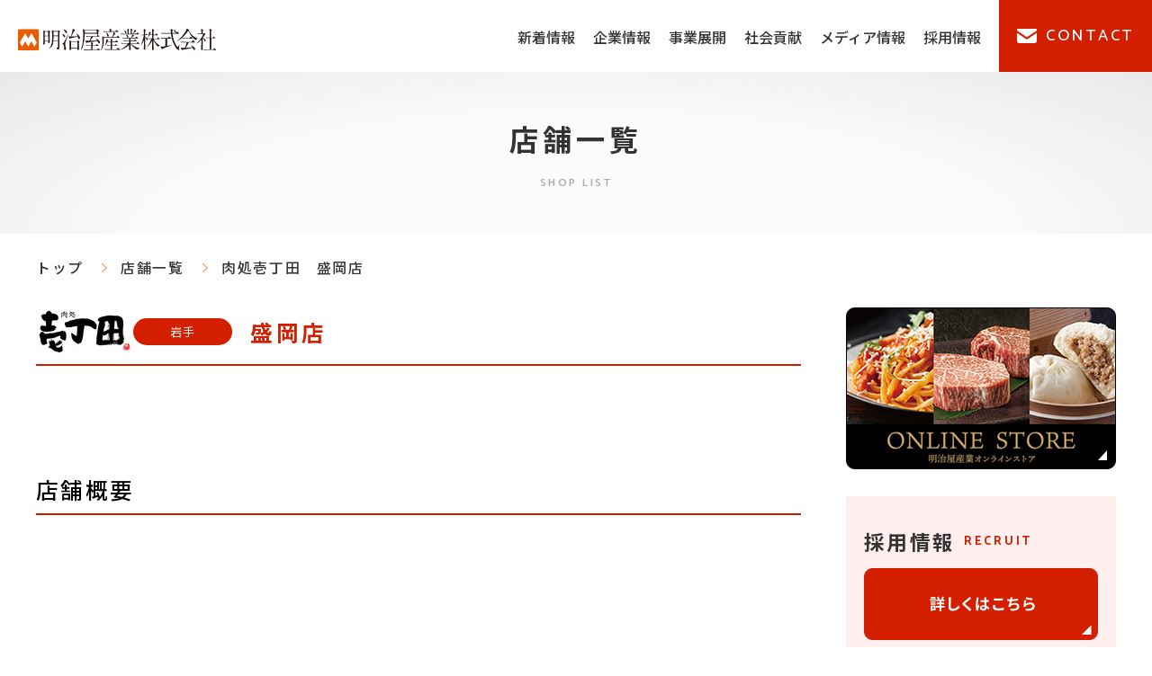

--- FILE ---
content_type: text/html
request_url: https://www.mj-sangyo.co.jp/shoplist/detail/18
body_size: 15209
content:
<!DOCTYPE HTML>
<html lang="ja">
<head>
	<meta charset="utf-8">
	<meta name="description" content="">
	<meta name="keywords" content="">
	<title>肉処壱丁田　盛岡店 | 店舗一覧 | 明治屋産業株式会社</title>
	<meta name="viewport" content="width=device-width, initial-scale=1, minimum-scale=1, maximum-scale=2, user-scalable=1">
	<meta name="format-detection" content="email=no,telephone=no,address=no">
	<meta name="apple-mobile-web-app-capable" content="no">
	
			<script type="text/javascript">
var _gaq = _gaq || [];
_gaq.push(['_setAccount', 'UA-19706441-45']);
_gaq.push(['_trackPageview']);
(function() {
var ga = document.createElement('script'); ga.type = 'text/javascript'; ga.async = true;
ga.src = ('https:' == document.location.protocol ? 'https://ssl' : 'http://www') + '.google-analytics.com/ga.js';
var s = document.getElementsByTagName('script')[0]; s.parentNode.insertBefore(ga, s);
})();
</script>

<!-- Google tag (gtag.js) 2023/06/06 GA4-->
<script async src="https://www.googletagmanager.com/gtag/js?id=G-9RVNT4G3ML"></script>
<script>
 window.dataLayer = window.dataLayer || [];
 function gtag(){dataLayer.push(arguments);}
 gtag('js', new Date());

 gtag('config', 'G-9RVNT4G3ML');
</script>

<!-- favicon -->
<link rel="apple-touch-icon" sizes="180x180" href="/common/img/apple-touch-icon.png">
<link rel="icon" type="image/png" sizes="32x32" href="/common/img/favicon-32x32.png">
<link rel="icon" type="image/png" sizes="16x16" href="/common/img/favicon-16x16.png">
<meta name="msapplication-TileColor" content="#da532c">
<meta name="theme-color" content="#ffffff">

<!--CSS-->
<link rel="preconnect" href="https://fonts.gstatic.com">
<link href="https://fonts.googleapis.com/css2?family=EB+Garamond:wght@400;500;600;700&family=Noto+Sans+JP:wght@400;500;700&family=Noto+Serif+JP:wght@400;500;600;700&display=swap" rel="stylesheet">
<link rel="stylesheet" type="text/css" href="/common/css/reset.css">
<link rel="stylesheet" type="text/css" href="/common/css/remodal.css">
<link rel="stylesheet" type="text/css" href="/common/css/remodal-default-theme.css">
<link rel="stylesheet" type="text/css" href="/common/css/slick.css">
<link rel="stylesheet" type="text/css" href="/common/css/slick-theme.css">
<link rel="stylesheet" type="text/css" href="/common/css/jquery.simpleTicker.css">
<link rel="stylesheet" type="text/css" href="/common/css/common.css">
<link rel="stylesheet" type="text/css" href="/common/css/sp.css" media="only screen and (max-width:768px)">

<!--JS-->
<script type="text/javascript" src="/common/js/jquery.js"></script>
<script type="text/javascript" src="/common/js/smooth-scroll.polyfills.min.js"></script>
<script type="text/javascript" src="/common/js/remodal.min.js"></script>
<script type="text/javascript" src="/common/js/fixHeight.js"></script>
<script type="text/javascript" src="/common/js/slick.min.js"></script>
<script type="text/javascript" src="/common/js/jquery.simpleTicker.js"></script>
<script type="text/javascript" src="/common/js/top.js"></script>
<script type="text/javascript" src="/common/js/common.js"></script>
	</head>

<body>
					<div id="container" class="sub shoplist">
		
					<header class="header" id="shoplist_header">
	<div id="header_sp">
		<div class="h_logo_sp">
			<a href="/">
				<img src="/common/img/h_logo.svg" alt="明治屋産業株式会社">
			</a>
		</div>


		<div class="h_contact_sp">
			<a href="/contact/form/">
				<span class="en01">CONTACT</span>
			</a>
		</div>
		<a data-remodal-target="modal" class="navToggle">
			<span></span><span></span><span></span><span>MENU</span>
		</a>

				<nav class="globalMenuSp remodal" data-remodal-id="modal" data-remodal-options="hashTracking:false">
			<div class="header_sp_in">
				<div class="h_logo_sp">
					<a href="/">
						<img src="/common/img/h_logo.svg" alt="明治屋産業株式会社">
					</a>
				</div>
				<div class="h_contact_sp">
					<a href="/contact/form/">
						<span class="en01">CONTACT</span>
					</a>
				</div>
				<a data-remodal-action="close" class="close">
					<span></span><span></span><span>CLOSE</span>
				</a>
			</div>
			<div class="globalMenuSp_inbox">
				<ul>
					<li class="link_type01">
						<a href="/news/1/">新着情報</a>
					</li>
					<li class="link_type01">
						<a href="/company/">企業情報</a>
					</li>
					<li class="accordion">
						<p class="acctit">
							事業展開<span class="accbtn"></span>
						</p>
						<ul class="accct">
							<li>
								<a href="/enterprise/">事業展開</a>
							</li>
							<li>
								<a href="https://www.mj-sangyo.co.jp/meat/">ミート事業</a>
							</li>
							<li>
								<a href="https://paopao.mj-sangyo.co.jp/">デリカ事業</a>
							</li>
							<li>
								<a href="https://www.mj-sangyo.co.jp/restaurant/">レストラン事業</a>
							</li>
							<li>
								<a href="https://tavelt.mj-sangyo.co.jp/" target="_blank">フードマーケット事業</a>
							</li>
							<li>
								<a href="https://bikkuri.mj-sangyo.co.jp/" target="_blank">びっくり市事業</a>
							</li>
							<li>
								<a href="https://www.mj-sangyo.co.jp/business/">商品事業本部</a>
							</li>
						</ul>
					</li>
					<li class="link_type01">
						<a href="/csr/1/">社会貢献</a>
					</li>
					<li class="link_type01">
						<a href="/movie/">メディア情報</a>
					</li>
					<li class="link_type01">
						<a href="/special/">明治屋産業のあゆみ</a>
					</li>
					<!--<li class="accordion">
						<p class="acctit">
							明治屋産業50周年<span class="open accbtn"></span>
						</p>
						<ul class="accct" style="display: block;">
							<li><a href="/special/#special_50_01">50周年メッセージ</a></li>
							<li><a href="/special/#special_50_02">50年のあゆみ</a></li>
						</ul>
					</li>-->
				</ul>
				<ul class="bt_line">
					<li class="link_type02">
						<a href="/kojinjyoho/">プライバシーポリシー</a>
					</li>
					<li class="link_type02">
						<a href="/contact/form/">お問い合わせ</a>
					</li>
					<li class="link_type02">
						<a href="/contactTenant/form/">出店に関するお問い合わせ</a>
					</li>
					<li class="link_type02">
						<a href="/customer-harassment/">カスタマーハラスメントに対する基本方針</a>
					</li>
				</ul>
			</div>
		</nav>

		<div class="nav_pc">
			<ul>
				<li><a href="/news/1/">新着情報</a></li>
				<li><a href="/company/">企業情報</a></li>
				<li><a href="/enterprise/">事業展開</a></li>
				<li><a href="/csr/1/">社会貢献</a></li>
				<li><a href="/movie/">メディア情報</a></li>
				<li><a href="https://mj-sangyo.com/recruit/" target="_blank">採用情報</a></li>
				<!--<li><a href="/recruit/">採用情報</a></li>-->
			</ul>
		</div>
	</div>
	<div id="header_pc">
		<h1 class="h_logo">
			<a href="/">
				<img src="/common/img/h_logo.svg" alt="明治屋産業株式会社">
			</a>
		</h1>
		<div class="h_right">
			<nav class="nav_pc">
				<ul>
					<li><a href="/news/1/">新着情報</a></li>
					<li><a href="/company/">企業情報</a></li>
					<li><a href="/enterprise/">事業展開</a></li>
					<li><a href="/csr/1/">社会貢献</a></li>
					<li><a href="/movie/">メディア情報</a></li>
					<li><a href="https://mj-sangyo.com/recruit/" target="_blank">採用情報</a></li>
					<!--<li><a href="/recruit/">採用情報</a></li>-->
				</ul>
			</nav>
			<div class="h_fontsize">
				<dl>
					<dt>文字サイズ</dt>
					<dd>
						<button class="size-button font_s" data-font="16">小</button>
						<button class="size-button font_m active" data-font="18">中</button>
						<button class="size-button font_b" data-font="20">大</button>
					</dd>
				</dl>
			</div>
			<div class="h_contact">
				<a href="/contact/form/">
					<span class="en01">CONTACT</span>
				</a>
			</div>
		</div>
	</div>
</header>				<div id="sub_main">
			<div id="sub_title01">
				<h1 class="title">店舗一覧</h1><span class="en01">SHOP LIST</span>
			</div>
		</div>
		<div class="bread_Area">
			<div class="inner">
				<ul class="breadcrumb">
					<li class="bread_home"><a href="/">トップ</a>
					</li>
					<li><a href="/shoplist/">店舗一覧</a>
					</li>
					<li>肉処壱丁田　盛岡店</li>
				</ul>
			</div>
		</div>
		<div id="contents">
			<div class="inner">
				<div id="maincontents">
					<div class="sub_sec01">
						<div class="shop_page_box">
							<div class="shop_page_title">
																	<span class="shop_list01_logo"><img src="/image_file/meet_ichoda_20210609150643.jpg" alt="meet_ichoda_20210609150643.jpg"></span>
																<span class="spt_ten">岩手</span>
								<h2 class="spt_title">盛岡店</h2>
							</div>
														<div class="shop_page_disc">
								<p></p>
							</div>
							<div class="shop_gaiyou">
								<h3 class="sub_title08">店舗概要</h3>
								<div class="shop_gaiyou_map"><iframe src="https://www.google.com/maps/embed?pb=!1m18!1m12!1m3!1d191.85843021125984!2d141.1466651222299!3d39.700664483111375!2m3!1f0!2f0!3f0!3m2!1i1024!2i768!4f13.1!3m3!1m2!1s0x5f85762faa835b81%3A0x60181b1e74abb138!2z5aOx5LiB55Sw!5e0!3m2!1sja!2sjp!4v1620725692271!5m2!1sja!2sjp" width="600" height="450" style="border:0;" allowfullscreen="" loading="lazy"></iframe></div>
								<div class="shop_gaiyou_tbl">
									<table>
										<tbody>
											<tr>
												<th>店名</th>
												<td>盛岡店</td>
											</tr>
																							<tr>
													<th>住所</th>
													<td>岩手県盛岡市菜園1-10-1(株)川徳B1F和牛肉処壱丁田</td>
												</tr>
																																																								<tr>
													<th>電話番号</th>
													<td>019-629-9360</td>
												</tr>
																																													<tr>
													<th>定休日</th>
													<td>不定休（川徳の営業日に準じる）</td>
												</tr>
											
																					</tbody>
									</table>
								</div>

								
															</div>
						</div>


					</div>
				</div>
				
									<div id="side">
	<div class="side_ec">
		<a href="http://www.mj-online.shop/" target="_blank">
			<img src="/common/img/side_bnr.png" alt="明治屋産業オンラインストア">
		</a>
	</div>
	<div class="side_recruit">
		<div class="title02">
			<h3 class="title">採用情報</h3>
			<span class="en01">RECRUIT</span>
		</div>
				<ul>
						<li>
				<a href="https://mj-sangyo.com/recruit/" target="_blank">
					<img src="/common/img/btn_more.png" alt="詳しくはこちら">
				</a>
			</li>
			<li>
				<a href="https://www.instagram.com/meijiyasangyo_recruit/" target="_blank">
					<img src="/common/img/bnr_instagram.png" alt="インスタグラムはこちら">
				</a>
			</li>
		</ul>
	</div>
	<div class="side_bnr">
		<ul>
			<li>
				<a href="/special/">
					<img src="/common/img/side_bnr03.png" alt="50年のあゆみ">
				</a>
			</li>
		</ul>
		<ul class="slider01">
			<li>
				<a href="https://www.mj-sangyo.co.jp/movie/movie3.html">
					<img src="/common/img/side_bnr04.png" alt="PAOPAO CM放送中！">
				</a>
			</li>
			<li>
				<a href="https://www.mj-sangyo.co.jp/movie/movie.html">
					<img src="/common/img/side_bnr05.png" alt="お肉の流通の様子を動画で配信中！">
				</a>
			</li>
			<li>
				<a href="/movie/#nikunohisong">
					<img src="/common/img/side_bnr06.png" alt="「肉の日ソング♪」音楽配信中！">
				</a>
			</li>
		</ul>
		<ul>
			<li>
				<a href="/contact/form/">
					<img src="/common/img/side_bnr07.png" alt="お問い合わせ">
				</a>
			</li>
			<li class="shopbtn">
				<a href="/contactTenant/form/">
					<div></div>
					<span class="title">出店に関する<br>お問い合わせ</span>
				</a>
			</li>
		</ul>
	</div>
</div>							</div>
		</div>

			<div class="pagetop">
	<a href="#top">
		<img src="/common/img/pagetop.png" alt="ページトップへ">
	</a>
</div>
<footer id="footer">
	<div class="f_kanren_block">
		<div class="inner">
			<dl>
				<dt>関連企業</dt>
				<dd> <a href="https://shinei-meat.co.jp/" target="_blank"><img src="/common/img/f_kanrenlogo01.png" alt="新鋭ミート株式会社"></a>
				</dd>
				<dd><a href="https://shinei-meat.co.jp/message/hiroshima.php" target="_blank"><img src="/common/img/f_kanrenlogo02.png" alt="広島新鋭ミート株式会社"></a>
				</dd>
				<dd><img src="/common/img/f_kanrenlogo03.png" alt="株式会社マルイチ食品">
				</dd>
			</dl>
		</div>
	</div>
	<div class="f_block01">
		<div class="inner">
			<div class="f_logo"><a href="/"><img src="/common/img/h_logo.svg" alt="明治屋産業株式会社"></a>
			</div>
			<div class="f_link">
				<ul>
					<li><a href="/company/">企業情報</a>
					</li>
					<li><a href="/news/1/">新着情報</a>
					</li>
					<li><a href="https://mj-sangyo.com/recruit/" target="_blank">採用情報</a>
					</li>
					<!--<li><a href="/recruit/">採用情報</a>
					</li>-->
					<li><a href="/csr/1/">社会貢献</a>
					</li>
					<li><a href="/movie/">メディア情報</a>
					</li>
				</ul>
				<ul>
					<li><a href="/special/">明治屋産業のあゆみ</a>
						<!--<ul>
							<li class="special_50_link01">
								<a href="/special/#special_50_01">50周年メッセージ</a>
							</li>
							<li class="special_50_link02">
								<a href="/special/#special_50_02">50年のあゆみ</a>
							</li>
						</ul>-->
					</li>
				</ul>
				<ul>
				<li><a href="/enterprise/">事業展開</a>
				<ul>
				<li><a href="https://www.mj-sangyo.co.jp/meat/">ミート事業</a> </li>
				<li><a href="https://paopao.mj-sangyo.co.jp/" target="_blank">デリカ事業</a> </li>
				<li><a href="https://www.mj-sangyo.co.jp/restaurant/">レストラン事業</a> </li>
				<li><a href="https://tavelt.mj-sangyo.co.jp/" target="_blank">フードマーケット事業</a> </li>
				<li><a href="https://bikkuri.mj-sangyo.co.jp/" target="_blank">びっくり市事業</a> </li>
				<li><a href="/business/">商品事業本部</a> </li>
				</ul>
				</li>
				</ul>
				<ul>
					<li><a href="/kojinjyoho/">プライバシーポリシー</a></li>
					<li><a href="/contact/form/">お問い合わせ</a></li>
					<li><a href="/contactTenant/form/">出店に関するお問い合わせ</a></li>
					<li><a href="/customer-harassment/">カスタマーハラスメントに対する基本方針</a></li>
				</ul>
			</div>
		</div>
	</div>
	<address class="en01">
		Copyright &copy; MEIJIYA SANGYO Co. LTD,ALL RIGHTS RESERVED.
	</address>

</footer>		</div>

	<script type="text/javascript">
		var linear = new SmoothScroll( '[data-easing="linear"]', {
			easing: 'linear'
		} );
	</script>
	<script type="text/javascript">
		$(function() {
	  $('.shop_page_slide').slick({
		autoplay: true,
		autoplaySpeed: 3000,
		cssEase: 'linear',
		dots: true,
		speed: 1000,
		slidesToShow: 1,  
		infinite: true,
		prevArrow: '<img src="/img/shoplist/prev.png" class="slide-arrow prev-arrow">',
    	nextArrow: '<img src="/img/shoplist/next.png" class="slide-arrow next-arrow">'
	  });
	});
	</script>
</body>
</html>

--- FILE ---
content_type: text/css
request_url: https://www.mj-sangyo.co.jp/common/css/common.css
body_size: 100231
content:
@charset "utf-8";
/* CSS Document */
* {
	font-family: "Noto Sans JP", sans-serif;
	font-weight: 400;
	/*font-size: 16px;*/
	font-size: 18px;
	line-height: 1.8;
	color: #333;
}
html {
	/*min-width: 1342px;*/
}
img {
	vertical-align: bottom;
	max-width: 100%;
}
a {
	text-decoration: none;
}
a img {
	opacity: 1;
	transition: 0.3s;
}
a:hover img {
	opacity: 0.6;
	transition: 0.3s;
}
a:hover {
	transition: 0.3s;
}
.clear {
	clear: both;
}
.clearfix:after {
	content: "";
	display: block;
	clear: both;
}
.clearfix {
	overflow: hidden;
}
.pc_none {
	display: none;
}
.sp_none {
	display: block;
}
.pc_nolink {
	pointer-events: none;
	text-decoration: none;
}
.txt_c {
	text-align: center;
}
.txt_r {
	text-align: right;
}
.pc_txt_c {
	text-align: center;
}
.font_b {
	font-weight: 700;
}
.en01 {
	font-family: "Catamaran", sans-serif;
	font-weight: 600;
}
.mincho01 {
	font-family: "Noto Serif JP", serif;
}
.dfc_box {
	display: -webkit-flex;
	display: -moz-flex;
	display: -ms-flex;
	display: -o-flex;
	display: flex;
	align-items: center;
	justify-content: center;
}
.mb10 {
	margin-bottom: 10px;
}
.mb15 {
	margin-bottom: 15px;
}
.mb20 {
	margin-bottom: 20px;
}
.mb30 {
	margin-bottom: 30px;
}
.mb40 {
	margin-bottom: 40px;
}
.mb80 {
	margin-bottom: 80px;
}
.mr20 {
	margin-right: 20px;
}
.inline {
	display: inline;
}

.block {
	display: block;
}

.w45per {
	width: 45%;
}
.w55per {
	width: 55%;
}

.red {
	color: #d31e00;
}

.pc_br {
	display: block;
}

.sp_br {
	display: none;
}

@media screen and (max-width: 768px) {
	.pc_br {
		display: none;
	}

	.sp_br {
		display: block;
	}
}

/*--------------------------------------------------------------------
共通
--------------------------------------------------------------------*/
#container {
	overflow: hidden;
	/*display: none;*/
}
.inner {
	width: 94%;
	margin-left: auto;
	margin-right: auto;
	max-width: 1200px;
}
#maincontents {
	width: 70.8%;
}
#side {
	width: 25%;
}
#side .side_ec {
	margin-bottom: 30px;
}
#side .side_recruit {
	background-color: #ffefee;
	padding: 30px 20px;
	margin-bottom: 30px;
}
/*
#side .side_recruit li a{
	display: block;
	border:1px solid #000;
	background-color: #d31e00;
	-moz-border-radius:10px;
	-webkit-border-radius:10px;
	-o-border-radius:10px;
	-ms-border-radius:10px;
	border-radius:10px;
	display: -webkit-flex;
	display: -moz-flex;
	display: -ms-flex;
	display: -o-flex;
	display: flex;
	align-items: center;
	flex-wrap: wrap;
	position: relative;
}
#side .side_recruit li a:hover{
	opacity: 0.7;
}
#side .side_recruit li a:after{
	background: url(../img/arrow04.png) no-repeat left top;
	position: absolute;
	bottom: 8px;
	right: 8px;
	content: "";
	width: 10px;
	height: 11px;
}
#side .side_recruit li a .link_img{
	width: 42%;
	background-color: #fff;
	-moz-border-radius:10px 0 0 10px;
	-webkit-border-radius:10px 0 0 10px;
	-o-border-radius:10px 0 0 10px;
	-ms-border-radius:10px 0 0 10px;
	border-radius:10px 0 0 10px;
}
#side .side_recruit li a .link_img img{
	-moz-border-radius:10px 0 0 10px;
	-webkit-border-radius:10px 0 0 10px;
	-o-border-radius:10px 0 0 10px;
	-ms-border-radius:10px 0 0 10px;
	border-radius:10px 0 0 10px;
}
#side .side_recruit li a .title{
	width: 58%;
	color:#FFF;
	text-align: center;
	font-size: 1.125rem;
	font-weight: 500;
	letter-spacing: 0.1em;
	line-height: 1.0;
}
#side .side_recruit li:last-child a .title{
	font-size: 1rem;
}
#side .side_recruit li:last-child a .title span{
	font-size: 1rem;
	letter-spacing: -0.1em;
	color:#FFF;
	display: block;
}*/
#side .side_recruit li {
	margin-top: 20px;
}

#side .side_recruit li:first-child {
	margin-top: 0;
}

/*#side .side_recruit li:last-child {
	margin-top: 20px;
}*/
#side .side_bnr {
	background-color: #fff5e4;
	padding: 30px 20px;
}
#side .side_bnr ul:not(:last-child) {
	margin-bottom: 50px;
}
#side .side_bnr ul li:not(:last-child) {
	margin-bottom: 20px;
}
#side .side_bnr ul li.shopbtn a {
	display: -webkit-flex;
	display: -moz-flex;
	display: -ms-flex;
	display: -o-flex;
	display: flex;
	border: 1px solid #000;
	-moz-border-radius: 10px;
	-webkit-border-radius: 10px;
	-o-border-radius: 10px;
	-ms-border-radius: 10px;
	border-radius: 10px;
}
#side .side_bnr ul li.shopbtn a div {
	background: url(../img/sideimg08.jpg) no-repeat left top;
	background-size: cover;
	width: 39%;
	height: 80px;
	-moz-border-radius: 10px 0 0 10px;
	-webkit-border-radius: 10px 0 0 10px;
	-o-border-radius: 10px 0 0 10px;
	-ms-border-radius: 10px 0 0 10px;
	border-radius: 10px 0 0 10px;
}
#side .side_bnr ul li.shopbtn a:hover div {
	opacity: 0.7;
	transition: 0.3s;
}
#side .side_bnr ul li.shopbtn a span {
	background: linear-gradient(to right, #f94607, #fa873c, #f94607);
	background-size: 200% 200%;
	animation: gradient 3s ease infinite;
	display: block;
	color: #fff;
	width: 62%;
	height: 80px;
	-moz-border-radius: 0 10px 10px 0;
	-webkit-border-radius: 0 10px 10px 0;
	-o-border-radius: 0 10px 10px 0;
	-ms-border-radius: 0 10px 10px 0;
	border-radius: 0 10px 10px 0;
	/*font-size: 1.125rem;*/
	font-size: 18px;
	font-weight: 500;
	line-height: 1.4;
	-webkit-box-sizing: border-box;
	-moz-box-sizing: border-box;
	box-sizing: border-box;
	display: -webkit-flex;
	display: -moz-flex;
	display: -ms-flex;
	display: -o-flex;
	display: flex;
	align-items: center;
	transition: 0.3s;
	position: relative;
	padding-left: 37px;
}
#side .side_bnr ul li.shopbtn a:hover span {
	opacity: 0.7;
	transition: 0.3s;
}
#side .side_bnr ul li.shopbtn a span:before {
	background: url(../img/side_shopcontact.png) no-repeat left top;
	position: absolute;
	top: 50%;
	left: 10px;
	content: "";
	width: 21px;
	height: 20px;
	margin-top: -10px;
}
#side .side_bnr ul li.shopbtn a span:after {
	background: url(../img/sideimg08_arrow.png) left top;
	position: absolute;
	bottom: 5px;
	right: 5px;
	content: "";
	width: 10px;
	height: 11px;
}
.title01 {
	text-align: center;
	margin-bottom: 40px;
}
.title01 .title {
	font-size: 2.125rem;
	font-weight: 700;
	letter-spacing: 0.15em;
	line-height: 1;
	margin-bottom: 10px;
}
.title01 .en01 {
	font-size: 1.125rem;
	font-weight: 500;
	letter-spacing: 0.2em;
	color: #fc7821;
}
.title01.wh .title {
	color: #fff;
}
.title01.wh .en01 {
	color: #fff;
}

.title02 {
	display: -webkit-flex;
	display: -moz-flex;
	display: -ms-flex;
	display: -o-flex;
	display: flex;
	align-items: center;
	margin-bottom: 10px;
}
.title02 .title {
	color: #333333;
	font-size: 1.25rem;
	font-weight: 700;
	letter-spacing: 0.1em;
	margin-right: 10px;
}
.title02 .en01 {
	color: #d31e00;
	font-size: 0.75rem;
	font-weight: 700;
	letter-spacing: 0.2em;
}
/*--------------------------------------------------------------------
header
--------------------------------------------------------------------*/
.header {
	z-index: 999;
}
#header_pc {
	z-index: 999;
	position: fixed;
	left: 0;
	top: 0;
	background-color: #ffffff;
	width: 100%;
	height: 80px;
	display: -webkit-flex;
	display: -moz-flex;
	display: -ms-flex;
	display: -o-flex;
	display: flex;
	align-items: center;
	justify-content: space-between; /*min-width: 1342px;*/
}
.h_logo {
	width: 259px;
}
.header #header_pc .h_logo {
	margin-left: 35px;
}
.header #header_pc .h_right {
	display: -webkit-flex;
	display: -moz-flex;
	display: -ms-flex;
	display: -o-flex;
	display: flex;
	align-items: center;
}
.header #header_pc .nav_pc {
	margin-right: 110px;
}
.header #header_pc .nav_pc ul {
	display: -webkit-flex;
	display: -moz-flex;
	display: -ms-flex;
	display: -o-flex;
	display: flex;
}
.header #header_pc .nav_pc li:not(:last-child) {
	margin-right: 55px;
}
.header #header_pc .nav_pc li a {
	color: #333;
	font-size: 1rem;
	font-weight: 500;
}
.header #header_pc .nav_pc li a:hover,
.header #header_pc .nav_pc li.activelink a {
	color: #fc7821;
}
.header #header_pc .h_fontsize dl {
	background-color: #eeeeee;
	padding: 0 25px;
	height: 80px;
	display: -webkit-flex;
	display: -moz-flex;
	display: -ms-flex;
	display: -o-flex;
	display: flex;
	align-items: center;
}
.header #header_pc .h_fontsize dl dt {
	font-weight: 500;
	color: #333;
	white-space: nowrap;
	margin-right: 15px;
	font-size: 16px;
}
.header #header_pc .h_fontsize dl dd {
	display: -webkit-flex;
	display: -moz-flex;
	display: -ms-flex;
	display: -o-flex;
	display: flex;
}
.header #header_pc .h_fontsize dl dd button:not(:last-child) {
	margin-right: 10px;
}
.header #header_pc .h_fontsize dl dd button {
	background-color: #fff;
	width: 34px;
	height: 34px;
	-moz-border-radius: 17px;
	-webkit-border-radius: 17px;
	-o-border-radius: 17px;
	-ms-border-radius: 17px;
	border-radius: 17px;
	color: #666;
	font-weight: 500;
	border: none;
	cursor: pointer;
	outline: none;
	display: flex;
	justify-content: center;
	align-items: center;
}
.header #header_pc .h_fontsize dl dd button:focus {
	border: none;
}
.header #header_pc .h_fontsize dl dd .font_s {
	font-size: 12px;
}
.header #header_pc .h_fontsize dl dd .font_m {
	font-size: 16px;
}
.header #header_pc .h_fontsize dl dd .font_b {
	font-size: 18px;
}
.header #header_pc .h_fontsize dl dd .active,
.header #header_pc .h_fontsize dl dd button:hover {
	background-color: #fc7821;
	color: #fff;
}
.header #header_pc .h_contact a {
	display: block;
	background-color: #d31e00;
	height: 80px;
	padding: 0 35px;
}
.header #header_pc .h_contact a:hover {
	opacity: 0.7;
}
.header #header_pc .h_contact a .en01 {
	color: #fff;
	letter-spacing: 0.15em;
	background: url(../img/h_contact.png) no-repeat left center;
	padding-left: 32px;
	font-size: 18px;
	font-weight: 500;
	display: inline-block;
	line-height: 80px;
}

@media only screen and (min-width: 980px) {
	#header_sp,
	.remodal-overlay,
	.remodal-wrapper {
		display: none !important;
	}
}

@media only screen and (max-width: 980px) {
	/*--------------------------------------------------------------------
sp_header
--------------------------------------------------------------------*/
	.header {
		height: 90px;
		position: fixed;
		top: 0;
		left: 0;
		width: 100%;
		background-color: #fff;
	}
	#header_pc {
		display: none;
	}
	/*.header #header_pc {
	display: block;
	position: absolute;
	top: 50px;
	left: 0;
	height: auto;
	border-top: 1px solid #666;
	min-width: inherit;
}*/
	.header #header_sp .nav_pc {
		margin-right: 0;
		padding: 4px 0 5px 15px;
		border-top: 1px solid #d6d6d6;
		box-shadow: 0px 4px 4px -4px rgba(0, 0, 0, 0.3);
		background: #f5f5f5;
	}
	.header #header_sp .nav_pc ul {
		display: -webkit-flex;
		display: -moz-flex;
		display: -ms-flex;
		display: -o-flex;
		display: flex;
		justify-content: center;
		align-items: center;
	}
	.header #header_sp .nav_pc li {
		white-space: nowrap;
	}
	.header #header_sp .nav_pc li:not(:last-child) {
		margin-right: 20px;
	}
	.header #header_sp .nav_pc li a {
		font-size: 0.875rem;
	}
	#header_sp {
		position: absolute;
		top: 0;
		left: 0;
		z-index: 9999;
		width: 100%;
		background-color: #fff;
	}
	.h_logo_sp {
		width: 172px;
		height: 48px;
		padding: 2px 0 0 15px;
		display: -webkit-flex;
		display: -moz-flex;
		display: -ms-flex;
		display: -o-flex;
	}
	.h_logo_sp img {
		width: 172px;
		height: auto;
	}
	.h_contact_sp {
		position: absolute;
		top: 0;
		right: 50px;
		width: 50px;
		height: 50px;
		background: #d31e00 url(../img/h_contact.png) no-repeat center 10px;
	}
	.h_contact_sp span {
		font-size: 10px;
		color: #fff;
		display: block;
		text-align: center;
		width: 50px;
		padding-top: 31px;
		letter-spacing: -0.05em;
		font-weight: 700;
	}
	.h_contact_sp a {
		display: block;
	}
	.navToggle {
		display: block;
		position: fixed;
		right: 0;
		top: 0;
		width: 50px;
		height: 50px;
		cursor: pointer;
		z-index: 99999;
		text-align: center;
	}
	.navToggle span {
		display: block;
		position: absolute;
		border-bottom: solid 1px #000;
		-webkit-transition: 0.35s ease-in-out;
		-moz-transition: 0.35s ease-in-out;
		transition: 0.35s ease-in-out;
		left: 14px;
	}
	.navToggle span:nth-child(1) {
		top: 12px;
		width: 22px;
	}
	.navToggle span:nth-child(2) {
		top: 18px;
		width: 22px;
	}
	.navToggle span:nth-child(3) {
		top: 24px;
		width: 22px;
	}
	.navToggle span:nth-child(4) {
		top: 31px;
		border-bottom: none;
		font-size: 10px;
		text-align: center;
		display: block;
		left: 0;
		width: 100%;
		font-weight: 700;
	}
	.close {
		position: absolute;
		top: 0;
		right: 0;
		width: 50px;
		height: 50px;
		display: -webkit-flex;
		display: -moz-flex;
		display: -ms-flex;
		display: -o-flex;
		display: flex;
		align-items: center;
		justify-content: center;
	}
	.close span {
		display: block;
		position: absolute;
		border-bottom: solid 1px #000;
		-webkit-transition: 0.35s ease-in-out;
		-moz-transition: 0.35s ease-in-out;
		transition: 0.35s ease-in-out;
		left: 16px;
	}
	.close span:nth-child(1) {
		top: 11px;
		width: 19px;
		transform: rotate(45deg);
		transform-origin: left top;
		left: 20px;
	}
	.close span:nth-child(2) {
		top: 25px;
		width: 19px;
		transform: rotate(-45deg);
		transform-origin: left top;
		left: 19px;
	}
	.close span:nth-child(3) {
		top: 28px;
		border-bottom: none;
		font-size: 0.625rem;
		text-align: center;
		display: block;
		left: 0;
		width: 100%;
		font-weight: 700;
	}
	nav.globalMenuSp {
		position: absolute;
		z-index: 9999;
		top: 0;
		left: 0;
		background: #fff;
		transition: all 0.6s;
		width: 100%;
		padding: 0;
		margin-bottom: 0;
		max-width: 100%;
	}
	nav.globalMenuSp .globalMenuSp_inbox {
		padding: 30px 15px 0 15px;
		border-top: 1px solid #d6d6d6;
	}
	nav.globalMenuSp .globalMenuSp_inbox .menu_logo_sp {
		margin: 10px auto 20px auto;
		width: 70%;
	}
	nav.globalMenuSp .globalMenuSp_inbox > ul {
		margin: 0 auto;
		padding: 0;
		width: 100%;
		margin-bottom: 20px;
		border-bottom: 1px solid #ddd;
	}
	nav.globalMenuSp .globalMenuSp_inbox > ul.bt_line {
		border-bottom: none;
		margin-bottom: 30px;
	}
	body.modal-open {
		overflow: hidden;
		position: fixed;
	}
	nav.globalMenuSp .globalMenuSp_inbox > ul > li.link_type01 {
		border-top: 1px solid #ddd;
	}
	nav.globalMenuSp .globalMenuSp_inbox > ul > li.link_type01 > a {
		padding: 10px 15px;
		font-size: 0.875rem;
		display: block;
		text-decoration: none;
		text-align: left;
		background: url(../img/sp_arrow01.png) no-repeat 95% center;
		background-size: 5px 9px;
	}
	nav.globalMenuSp .globalMenuSp_inbox > ul > li.link_type02 > a {
		padding: 5px 20px 5px 32px;
		font-size: 0.75rem;
		display: block;
		text-decoration: none;
		text-align: left;
		background: url(../img/sp_arrow01.png) no-repeat 19px center;
		background-size: 5px 9px;
	}
	nav.globalMenuSp .globalMenuSp_inbox > ul > li .acctit {
		padding: 10px 15px;
		font-size: 0.875rem;
		text-align: left;
		position: relative;
		border-top: 1px solid #ddd;
	}
	nav.globalMenuSp .globalMenuSp_inbox > ul > li.link_type02.bt_line {
		border-top: 1px solid #ddd;
		margin-top: 20px;
	}
	nav.globalMenuSp .globalMenuSp_inbox > ul > li .acctit span {
		background: url(../img/sp_plus.png) no-repeat left top;
		background-size: 10px 10px;
		position: absolute;
		top: 50%;
		right: 15px;
		content: "";
		width: 10px;
		height: 10px;
		margin-top: -5px;
	}
	nav.globalMenuSp .globalMenuSp_inbox > ul > li .acctit span.open {
		background: url(../img/sp_minus.png) no-repeat left top;
		background-size: 10px 2px;
		height: 2px;
		margin-top: -1px;
	}
	nav.globalMenuSp .globalMenuSp_inbox > ul > li .accct {
		background-color: #e4e4e4;
		padding: 10px 15px;
	}
	nav.globalMenuSp .globalMenuSp_inbox > ul > li .accct li a {
		padding: 5px 15px;
		font-size: 0.75rem;
		display: block;
		text-decoration: none;
		text-align: left;
		background: url(../img/sp_arrow01.png) no-repeat left center;
		background-size: 5px 9px;
	}
	nav.globalMenuSp.active {
		transform: translateY(0) translateX(0%);
		height: 2000px;
	}
	.remodal-wrapper {
		background: none;
	}
	.header_sp_in {
		height: 50px;
	}
}
/*--------------------------------------------------------------------
footer
--------------------------------------------------------------------*/
.pagetop {
	position: fixed;
	bottom: 70px;
	right: 30px;
	z-index: 9;
}
#footer .f_kanren_block {
	background-color: #fff5e4;
	padding: 25px 0;
}
#footer .f_kanren_block dl {
	display: -webkit-flex;
	display: -moz-flex;
	display: -ms-flex;
	display: -o-flex;
	display: flex;
	align-items: center;
}
#footer .f_kanren_block dl dt {
	color: #333333;
	font-weight: 500;
	font-size: 1rem;
	margin-right: 25px;
	white-space: nowrap;
}
#footer .f_kanren_block dl dd {
	margin-right: 20px;
}
#footer .f_block01 {
	border-top: 1px solid #f5f5f5;
	padding: 45px 0;
}
#footer .f_block01 .inner {
	display: -webkit-flex;
	display: -moz-flex;
	display: -ms-flex;
	display: -o-flex;
	display: flex;
	justify-content: space-between;
}
#footer .f_block01 .f_logo span {
	font-size: 0.75rem;
	display: block;
	margin-bottom: 5px;
}
#footer .f_block01 .f_link {
	display: -webkit-flex;
	display: -moz-flex;
	display: -ms-flex;
	display: -o-flex;
	display: flex;
}
#footer .f_block01 .f_link > ul:not(:last-child) {
	/* margin-right: 50px; */
	margin-right: 30px;
}
#footer .f_block01 .f_link > ul > li {
	margin-bottom: 10px;
}
#footer .f_block01 .f_link > ul > li > a {
	font-size: 1rem;
	font-weight: 500;
	color: #333;
}
#footer .f_block01 .f_link > ul li a:hover {
	opacity: 0.7;
}
#footer .f_block01 .f_link > ul > li > ul {
	margin-left: 1em;
	margin-top: 10px;
}
#footer .f_block01 .f_link > ul > li > ul > li {
	margin-bottom: 5px;
}
#footer .f_block01 .f_link > ul > li > ul > li > a {
	font-size: 1rem;
	color: #787878;
}
address {
	height: 60px;
	text-align: center;
	font-style: normal;
	font-size: 0.875rem;
	font-weight: 500;
	background-color: #eeeeee;
	line-height: 60px;
}
/*--------------------------------------------------------------------
main
--------------------------------------------------------------------*/
#main {
	/*background: url(../../img/top/mainimg.jpg) no-repeat center 90%;
	background-size: cover;*/
	height: auto;
	width: 100%;
	position: relative;
	margin-top: 80px;
}
#main .slick-slide img {
	width: 100%;
	max-width: inherit;
}
#main_bnr {
	background-color: #fff5e4;
	padding: 25px 0;
}
#main_bnr .inner {
	display: -webkit-flex;
	display: -moz-flex;
	display: -ms-flex;
	display: -o-flex;
	display: flex;
	justify-content: space-between;
}
#main .scroolbox {
	position: absolute;
	left: 50%;
	bottom: 90px;
	z-index: 9;
	width: 60px;
	height: 70px;
	text-align: center;
	margin-left: -30px;
}
#main .scroolbox .en01 {
	top: 0;
	color: #fff;
	font-size: 14px;
	font-weight: normal;
	letter-spacing: 0.3em;
}
#main .scroolbox .btn-scroll-deco {
	bottom: inherit;
	top: 30px;
	left: 50%;
	position: absolute;
}
#main .scroolbox .btn-scroll-deco .scroll-line01 {
	transform-origin: left top;
	background: #fff;
	width: 1px;
	height: 40px;
	display: block;
	animation-name: topscroll; /*名前*/
	animation-duration: 1.8s; /*秒*/
	animation-timing-function: linear; /*動き方*/
	animation-delay: 0; /*遅延（秒）*/
	animation-iteration-count: infinite; /*繰り返し回数（無限はinfinite）*/
	animation-direction: normal;
}
@keyframes topscroll {
	0% {
		transform: scaleY(0);
		transform-origin: top;
	}
	49% {
		transform: scaleY(1);
		transform-origin: top;
	}
	50% {
		transform: scaleY(1);
		transform-origin: top;
	}
	50% {
		transform: scaleY(1);
		transform-origin: bottom;
	}
	100% {
		transform: scaleY(0);
		transform-origin: bottom;
	}
}
.catch {
	position: absolute;
	bottom: 90px;
	left: 50%;
	margin-left: 12%;
}
.news_ticker {
	background-color: rgba(180, 0, 0, 0.6);
	padding: 5px 0;
	position: absolute;
	bottom: 0;
	left: 0;
	width: 100%;
}
div.ticker {
	width: calc(100% - 20px);
	background: none;
	border: none;
	height: 30px !important;
}
#ticker-slide dl {
	display: -webkit-flex;
	display: -moz-flex;
	display: -ms-flex;
	display: -o-flex;
	display: flex;
	align-items: center;
}
#ticker-slide dt {
	background-color: #fff;
	display: inline-block;
	width: 160px;
	height: 30px;
	line-height: 30px;
	text-align: center;
	font-size: 0.875rem;
	font-weight: 700;
	color: #b40000;
	-moz-border-radius: 15px;
	-webkit-border-radius: 15px;
	-o-border-radius: 15px;
	-ms-border-radius: 15px;
	border-radius: 15px;
	margin-right: 30px;
}
#ticker-slide dd .en01 {
	color: #cccccc;
	letter-spacing: 0.2em;
	font-size: 1rem;
	font-weight: normal;
	margin-right: 20px;
}
#ticker-slide dd {
	color: #fff;
	font-size: 0.875rem;
	font-weight: normal;
}
#main_slide a:hover {
	opacity: 1;
}
#main_slide a:hover img {
	opacity: 1;
}
#main_slide .slick-dots {
	bottom: 70px;
}
#main_slide .slick-dots li button:before {
	font-size: 10px;
	color: #fff;
	opacity: 0.5;
}
#main_slide .slick-dots li.slick-active button:before {
	opacity: 1;
	color: #fff;
}
/*--------------------------------------------------------------------
top
--------------------------------------------------------------------*/
#top_sec01 {
	margin-bottom: 85px;
}
.top_sec01_box01 ul {
	display: -webkit-flex;
	display: -moz-flex;
	display: -ms-flex;
	display: -o-flex;
	display: flex;
	justify-content: space-between;
	margin-bottom: 30px;
}
.top_sec01_box01 li {
	width: calc((100% - 30px) / 3);
	overflow: hidden;
	-moz-border-radius: 14px;
	-webkit-border-radius: 14px;
	-o-border-radius: 14px;
	-ms-border-radius: 14px;
	border-radius: 14px;
}
#top_sec01 li a {
	position: relative;
	display: block;
}
#top_sec01 li a:before {
	background-color: rgba(252, 119, 34, 0.6);
	position: absolute;
	bottom: 0;
	left: 0;
	content: "";
	width: 100%;
	height: 100%;
	opacity: 0;
	z-index: 2;
	transition: 0.3s;
}
#top_sec01 li a:hover:before {
	opacity: 1;
}
#top_sec01 li a .title {
	position: absolute;
	left: 0;
	bottom: 10px;
	z-index: 1;
	color: #fff;
	font-size: 1.375rem;
	font-weight: 500;
	letter-spacing: 0.15em;
	text-align: center;
	width: 100%;
}
#top_sec01 li a span {
	position: absolute;
	left: 0;
	top: 0;
	z-index: 2;
	color: #fff;
	font-size: 1.5rem;
	font-weight: 500;
	letter-spacing: 0.2em;
	width: 100%;
	height: 100%;
	line-height: 1;
	display: -webkit-flex;
	display: -moz-flex;
	display: -ms-flex;
	display: -o-flex;
	display: flex;
	align-items: center;
	justify-content: center;
	opacity: 0;
	transition: 0.3s;
}
#top_sec01 li a:hover img {
	opacity: 1;
	transform: scale(1.1, 1.1);
}
#top_sec01 li a:hover span {
	opacity: 1;
}
.top_sec01_box02 {
	margin-bottom: 60px;
}
.top_sec01_box02 ul {
	display: -webkit-flex;
	display: -moz-flex;
	display: -ms-flex;
	display: -o-flex;
	display: flex;
	justify-content: space-between;
}
.top_sec01_box02 li {
	width: 49%;
	overflow: hidden;
	-moz-border-radius: 14px;
	-webkit-border-radius: 14px;
	-o-border-radius: 14px;
	-ms-border-radius: 14px;
	border-radius: 14px;
}
.btn01 {
	width: 340px;
	margin-left: auto;
	margin-right: auto;
}
.btn01 a {
	border: 2px solid #d31e00;
	color: #d31e00;
	font-size: 1.25rem;
	font-weight: 500;
	text-align: center;
	width: 340px;
	height: 60px;
	line-height: 60px;
	-moz-border-radius: 30px;
	-webkit-border-radius: 30px;
	-o-border-radius: 30px;
	-ms-border-radius: 30px;
	border-radius: 30px;
	display: block;
	background: url(../img/arrow02.png) no-repeat 90% center;
	transition: 0.3s;
	letter-spacing: 0.1em;
}
.btn01 a:hover {
	background: url(../img/arrow03.png) no-repeat 92% center;
	transition: 0.3s;
	background-color: #d31e00;
	color: #fff;
}
.btn02 {
	width: 340px;
	margin-left: auto;
	margin-right: auto;
}
.btn02 a {
	border: 2px solid #d31e00;
	color: #d31e00;
	font-size: 1.25rem;
	font-weight: 500;
	text-align: center;
	width: 340px;
	height: 60px;
	line-height: 60px;
	-moz-border-radius: 30px;
	-webkit-border-radius: 30px;
	-o-border-radius: 30px;
	-ms-border-radius: 30px;
	border-radius: 30px;
	display: block;
	background: url(../img/arrow06.png) no-repeat 10% center;
	transition: 0.3s;
	letter-spacing: 0.1em;
}
.btn02 a:hover {
	background: url(../img/arrow07.png) no-repeat 8% center;
	transition: 0.3s;
	background-color: #d31e00;
	color: #fff;
}
#top_sec02 {
	background: url(../img/top_sec02_bk.jpg) no-repeat center top;
	background-size: cover;
	padding: 75px 75px 70px 75px;
	position: relative;
	margin-bottom: 75px;
}
#top_sec02:before {
	border-top: 6px solid #ffb64d;
	position: absolute;
	top: -6px;
	left: 0;
	content: "";
	width: 100%;
	height: 6px;
}
#top_sec02:after {
	border-top: 6px solid #fc7821;
	position: absolute;
	top: -6px;
	left: 50%;
	content: "";
	width: 300px;
	height: 6px;
	margin-left: -150px;
}
.news_list01 {
	margin-bottom: 60px;
}
.news_list01 li {
	border-top: 2px solid rgba(255, 255, 255, 0.5);
	padding: 14px 30px 18px 30px;
	display: -webkit-flex;
	display: -moz-flex;
	display: -ms-flex;
	display: -o-flex;
	display: flex;
	align-items: center;
}
.news_list01 li:last-child {
	border-bottom: 2px solid rgba(255, 255, 255, 0.5);
}
.news_list01 .nl_date {
	font-size: 18px;
	letter-spacing: 0.1em;
	width: 110px;
	color: #ffffff;
	display: block;
	margin-top: 4px;
}
.news_list01 .nl_ct {
	color: #ffffff;
	height: 30px;
	line-height: 30px;
	background-color: #d31e00;
	font-size: 13px;
	display: inline-block;
	text-align: center;
	-moz-border-radius: 15px;
	-webkit-border-radius: 15px;
	-o-border-radius: 15px;
	-ms-border-radius: 15px;
	border-radius: 15px;
	margin: 0 15px 0 0;
	letter-spacing: 0.1em;
	min-width: 115px;
	margin-top: 4px;
	padding: 0 15px;
	width: auto;
	-webkit-box-sizing: border-box;
	-moz-box-sizing: border-box;
	box-sizing: border-box;
}

/*企業情報　オープン情報*/
.news_list01 .nl_ct.ct01 {
	background-color: #d31e00;
}
/*店舗情報　フェア・催事*/
.news_list01 .nl_ct.ct02 {
	background-color: #fc7821;
}
/*採用情報　新商品*/
.news_list01 .nl_ct.ct03 {
	background-color: #1b9000;
}
/*その他*/
.news_list01 .nl_ct.ct04 {
	background-color: #6f6f6f;
}
.news_list01 a {
	display: block;
	max-width: calc(100% - 280px);
	line-height: 1;
}
.news_list01 .nl_title {
	font-size: 0.875rem;
	color: #ffffff;
	letter-spacing: 0.1em;
	line-height: 1;
}
.news_list01 a:hover .nl_title {
	color: #fc7821;
}
.news_btn01 {
	position: absolute;
	right: 90px;
	top: 30px;
}
.news_btn01 a {
	background-color: #fc7821;
	border: 3px solid #ff944d;
	display: block;
	width: 130px;
	height: 130px;
	-moz-border-radius: 50%;
	-webkit-border-radius: 50%;
	-o-border-radius: 50%;
	-ms-border-radius: 50%;
	border-radius: 50%;
	color: #fff;
	font-size: 1rem;
	font-weight: 700;
	text-align: center;
	line-height: 130px;
	letter-spacing: 0.1em;
}
.news_btn01 a:hover {
	opacity: 0.7;
}
.new_bnr01 {
	display: -webkit-flex;
	display: -moz-flex;
	display: -ms-flex;
	display: -o-flex;
	display: flex;
	justify-content: center;
}
.new_bnr01 > div:first-child {
	margin-right: 30px;
}
.new_bnr01 p {
	color: #fff;
	text-align: center;
	font-size: 1.125rem;
	font-weight: 700;
	line-height: 1.4;
	margin-top: 15px;
}
.new_bnr01 > div:first-child p {
	line-height: 50px;
}
.top_link_block {
	margin-bottom: 85px;
}
.top_link_block p {
	color: #333;
	font-size: 0.9rem;
	margin-top: 20px;
}
.top_link_block .top_link_block_l {
	width: calc((100% - 30px) / 2);
	margin-right: 30px;
}
.top_link_block .top_link_block_r {
	width: calc((100% - 30px) / 2);
}
.top_link_block #top_link_recruit {
	height: 300px;
	-moz-border-radius: 10px;
	-webkit-border-radius: 10px;
	-o-border-radius: 10px;
	-ms-border-radius: 10px;
	border-radius: 10px;
	position: relative;
}
.top_link_block #top_link_recruit span {
	display: block;
	text-align: center;
	background: #d31e00 url(../img/arrow01.png) no-repeat 92% center;
	color: #fff;
	width: 100%;
	height: 60px;
	position: absolute;
	left: 0;
	bottom: 0;
	-moz-border-radius: 0 0 10px 10px;
	-webkit-border-radius: 0 0 10px 10px;
	-o-border-radius: 0 0 10px 10px;
	-ms-border-radius: 0 0 10px 10px;
	border-radius: 0 0 10px 10px;
	font-size: 1.375rem;
	font-weight: 500;
	line-height: 60px;
	transition: 0.3s;
}
.top_link_block #top_link_contact {
	height: 140px;
	-moz-border-radius: 10px;
	-webkit-border-radius: 10px;
	-o-border-radius: 10px;
	-ms-border-radius: 10px;
	border-radius: 10px;
	position: relative;
	margin-bottom: 20px;
}
.top_link_block #top_link_contact div {
	background: url(../../img/top/img02.jpg) no-repeat left center;
	background-size: cover;
	width: 46.5%;
	display: block;
	height: 140px;
	-moz-border-radius: 10px 0 0 10px;
	-webkit-border-radius: 10px 0 0 10px;
	-o-border-radius: 10px 0 0 10px;
	-ms-border-radius: 10px 0 0 10px;
	border-radius: 10px 0 0 10px;
}
.top_link_block #top_link_contact span {
	display: block;
	background: #d31e00 url(../img/arrow01.png) no-repeat 90% center;
	color: #fff;
	width: 53.5%;
	height: 140px;
	position: absolute;
	right: 0;
	bottom: 0;
	-moz-border-radius: 0 10px 10px 0;
	-webkit-border-radius: 0 10px 10px 0;
	-o-border-radius: 0 10px 10px 0;
	-ms-border-radius: 0 10px 10px 0;
	border-radius: 0 10px 10px 0;
	font-size: 1.375rem;
	font-weight: 500;
	line-height: 140px;
	padding-left: 20px;
	-webkit-box-sizing: border-box;
	-moz-box-sizing: border-box;
	box-sizing: border-box;
	transition: 0.3s;
}
.top_link_block #top_link_shop {
	height: 140px;
	-moz-border-radius: 10px;
	-webkit-border-radius: 10px;
	-o-border-radius: 10px;
	-ms-border-radius: 10px;
	border-radius: 10px;
	position: relative;
}
.top_link_block #top_link_shop div {
	background: url(../../img/top/img03.jpg) no-repeat left center;
	background-size: cover;
	width: 46.5%;
	display: block;
	height: 140px;
	-moz-border-radius: 10px 0 0 10px;
	-webkit-border-radius: 10px 0 0 10px;
	-o-border-radius: 10px 0 0 10px;
	-ms-border-radius: 10px 0 0 10px;
	border-radius: 10px 0 0 10px;
}
.top_link_block #top_link_shop span {
	background: linear-gradient(to right, #f94607, #fa873c, #f94607);
	background-size: 200% 200%;
	animation: gradient 4s ease infinite;
	display: block;
	color: #fff;
	width: 53.5%;
	height: 140px;
	position: absolute;
	right: 0;
	bottom: 0;
	-moz-border-radius: 0 10px 10px 0;
	-webkit-border-radius: 0 10px 10px 0;
	-o-border-radius: 0 10px 10px 0;
	-ms-border-radius: 0 10px 10px 0;
	border-radius: 0 10px 10px 0;
	font-size: 1.375rem;
	font-weight: 500;
	line-height: 1.5;
	padding-left: 20px;
	-webkit-box-sizing: border-box;
	-moz-box-sizing: border-box;
	box-sizing: border-box;
	display: -webkit-flex;
	display: -moz-flex;
	display: -ms-flex;
	display: -o-flex;
	display: flex;
	align-items: center;
	transition: 0.3s;
}
.top_link_block #top_link_shop span:after {
	background: url(../img/arrow01.png) no-repeat right center;
	position: absolute;
	top: 50%;
	right: 10%;
	content: "";
	width: 10px;
	height: 18px;
	margin-top: -9px;
	transition: 0.3s;
}
.top_link_block #top_link_shop a:hover span:after {
	right: 7%;
	transition: 0.3s;
}
@-webkit-keyframes gradient {
	0% {
		background-position: 0;
	}
	100% {
		background-position: -200% 0;
	}
}
@keyframes gradient {
	0% {
		background-position: 0 0;
	}
	100% {
		background-position: -200% 0;
	}
}
.top_link_block #top_link_recruit a,
.top_link_block #top_link_contact a,
.top_link_block #top_link_shop a {
	display: block;
	width: 100%;
	height: 100%;
	transition: 0.3s;
}
.top_link_block #top_link_recruit div {
	position: absolute;
	left: 0;
	top: 0;
	z-index: -1;
	overflow: hidden;
	-moz-border-radius: 10px;
	-webkit-border-radius: 10px;
	-o-border-radius: 10px;
	-ms-border-radius: 10px;
	border-radius: 10px;
	width: 100%;
	display: -webkit-flex;
	display: -moz-flex;
	display: -ms-flex;
	display: -o-flex;
	display: flex;
	justify-content: center;
}
.top_link_block #top_link_recruit div img {
	-moz-border-radius: 10px;
	-webkit-border-radius: 10px;
	-o-border-radius: 10px;
	-ms-border-radius: 10px;
	border-radius: 10px;
	height: 300px;
	width: auto;
	max-width: inherit;
}
.top_link_block #top_link_contact div img,
.top_link_block #top_link_shop div img {
	-moz-border-radius: 10px;
	-webkit-border-radius: 10px;
	-o-border-radius: 10px;
	-ms-border-radius: 10px;
	border-radius: 10px;
	height: 140px;
	width: 410px;
	max-width: inherit;
}
.top_link_block #top_link_recruit a:hover div img,
.top_link_block #top_link_contact a:hover div img,
.top_link_block #top_link_shop a:hover div img {
	transform: scale(1.1, 1.1);
}
.top_link_block #top_link_recruit a:hover span,
.top_link_block #top_link_contact a:hover span {
	background: #d31e00 url(../img/arrow01.png) no-repeat 93% center;
}
/*--------------------------------------------------------------------
sub
--------------------------------------------------------------------*/
/*テスト用画像ベタ貼りここから*/
#contents .testpage {
	text-align: center;
	margin-bottom: 60px;
}
/*テスト用画像ベタ貼りここまで*/
#contents .inner {
	display: -webkit-flex;
	display: -moz-flex;
	display: -ms-flex;
	display: -o-flex;
	display: flex;
	justify-content: space-between;
	padding-top: 80px;
}
.sub #contents .inner {
	padding-top: 0;
}
.sub #contents {
	padding-bottom: 100px;
}
.bread_Area {
	width: 100%;
	padding: 10px 0;
	padding: 20px 0 30px 0;
}
.breadcrumb li {
	display: inline;
	font-size: 0.875rem;
	position: relative;
	color: #333;
	font-weight: 500;
	background: url(../img/arrow05.png) no-repeat left center;
	padding-left: 21px;
	padding-right: 15px;
	letter-spacing: 0.1em;
}
.breadcrumb li.bread_home {
	background: none;
	padding-left: 0;
}
.breadcrumb li a {
	font-size: 0.875rem;
	text-decoration: none;
	line-height: 1.4;
	color: #333;
	font-weight: 500;
	letter-spacing: 0.1em;
}
.breadcrumb a:hover {
	opacity: 0.6;
}
#sub_main {
	position: relative;
	margin-top: 80px;
	display: -webkit-flex;
	display: -moz-flex;
	display: -ms-flex;
	display: -o-flex;
	display: flex;
	align-items: center;
	justify-content: center;
	/*background: url(../img/sub_main_bk.png) no-repeat right bottom;
	background-size: cover;*/
	background-color: #dfdfdf;
	background-image: -webkit-radial-gradient(
		center bottom,
		ellipse cover,
		#fbfbfb 50%,
		#e9e9e9
	);
	background-image: radial-gradient(
		center bottom,
		ellipse cover,
		#fbfbfb 50%,
		#e9e9e9
	);
	width: 100%;
	height: 180px;
}
#sub_main #sub_title01 {
	text-align: center;
}
#sub_main #sub_title01 .title {
	font-size: 1.8rem;
	color: #333333;
	font-weight: 700;
	letter-spacing: 0.15em;
}
#sub_main #sub_title01 .en01 {
	font-size: 0.7rem;
	color: #aaaaaa;
	letter-spacing: 0.2em;
}
.sub_sec01:not(:last-child) {
	margin-bottom: 70px;
}
.sub_block01:not(:last-child) {
	margin-bottom: 40px;
}
.sub_block02:not(:last-child) {
	margin-bottom: 20px;
}
.sub_block03:not(:last-child) {
	margin-bottom: 60px;
}
.sub_title02 {
	background: #d31e00 url(../img/sub_title02_bk.png) no-repeat left top;
	display: -webkit-flex;
	display: -moz-flex;
	display: -ms-flex;
	display: -o-flex;
	display: flex;
	padding: 19px 40px 22px 40px;
	align-items: center;
	line-height: 1;
	margin-bottom: 35px;
}
.sub_title02 .title {
	color: #fff;
	font-weight: 700;
	font-size: 1.375rem;
	margin-right: 15px;
	letter-spacing: 0.15em;
	line-height: 1;
}
.sub_title02 .en01 {
	color: #fff;
	font-size: 0.75rem;
	letter-spacing: 0.15em;
	line-height: 1;
	margin-top: 6px;
}
.sub_title03 {
	font-size: 1.25rem;
	font-weight: 700;
	letter-spacing: 0.15em;
	border-left: 4px solid #d31e00;
	padding-left: 19px;
	min-height: 30px;
	line-height: 1.4;
	margin-bottom: 30px;
}
.sub_title04 {
	font-size: 1.125rem;
	font-weight: 700;
	letter-spacing: 0.15em;
	border-bottom: 2px solid #d31e00;
	margin-bottom: 20px;
	padding-bottom: 10px;
	line-height: 1.4;
	color: #d31e00;
}
.sub_title05 {
	font-size: 1rem;
	font-weight: 700;
	letter-spacing: 0.15em;
	background-color: #a0a0a0;
	margin-bottom: 20px;
	padding: 14px 20px;
	line-height: 1.4;
	color: #ffffff;
}
.sub_title06 {
	font-size: 1rem;
	font-weight: 700;
	letter-spacing: 0.1em;
	line-height: 1.4;
	margin-bottom: 15px;
}
.sub_title07 {
	font-size: 1rem;
	font-weight: 700;
	letter-spacing: 0.1em;
	line-height: 1.4;
}
.sub_title08 {
	font-size: 1.375rem;
	font-weight: 500;
	letter-spacing: 0.1em;
	line-height: 1.4;
	margin-bottom: 60px;
	border-bottom: 2px solid #d31e00;
	padding-bottom: 10px;
	color: #000;
}
.sub_txt01 {
	font-size: 1rem;
	line-height: 2;
	letter-spacing: 0.1em;
}
.sub_txt02 {
	font-size: 0.875rem;
	line-height: 1.8;
	letter-spacing: 0.1em;
}
.sub_catch01 {
	color: #d31e00;
	letter-spacing: 0.1em;
	font-weight: 700;
	font-size: 1.375rem;
	margin-bottom: 30px;
}
.sub_catch02 {
	font-size: 1.7rem;
	font-weight: 700;
	letter-spacing: 0.15em;
	line-height: 2;
}
.sub_catch03 {
	font-size: 1.125rem;
	font-weight: 700;
	letter-spacing: 0.1em;
	line-height: 1.8;
	margin-bottom: 10px;
}
.sub_catch04 {
	font-size: 1.375rem;
	font-weight: 700;
	letter-spacing: 0.15em;
	line-height: 1.8;
}
.sub_box01 {
	background-color: #fff5e4;
	padding: 25px 40px;
	display: -webkit-flex;
	display: -moz-flex;
	display: -ms-flex;
	display: -o-flex;
	display: flex;
	flex-wrap: wrap;
	align-items: center;
	margin-bottom: 40px;
}
.sub_box01 .sub_box_title01 {
	color: #fc7821;
	font-weight: 700;
	padding-bottom: 10px;
	margin-bottom: 25px;
	border-bottom: 2px solid #fc7821;
	font-size: 1.25rem;
	text-align: center;
}
.sub_box01_disc {
	width: 44%;
	padding: 0 6% 0 0;
}
.sub_box01_img {
	width: 50%;
}
/*社長メッセージ・企業理念*/
.company.message .company_box01 {
	position: relative;
	height: 290px;
	margin: 0 60px 40px 60px;
}
.company.message .company_box01_img {
	position: absolute;
	top: 0;
	left: 0;
	z-index: 1;
}
.company.message .company_box01_disc {
	position: absolute;
	bottom: 0;
	right: 0;
	width: calc(100% - 60px);
	padding: 0;
	text-align: center;
	background-color: #fff5e4;
	height: 240px;
	padding-left: 300px;
	-webkit-box-sizing: border-box;
	-moz-box-sizing: border-box;
	box-sizing: border-box;
	display: -webkit-flex;
	display: -moz-flex;
	display: -ms-flex;
	display: -o-flex;
	display: flex;
	align-items: center;
	justify-content: center;
}
.company.message .company_message01 {
	font-family: "Noto Serif JP", serif;
	font-weight: 700;
	font-size: 1.7rem;
	margin-bottom: 10px;
	letter-spacing: 0.15em;
}
.company.message .company_message02 {
	font-family: "Noto Serif JP", serif;
	font-weight: 500;
	font-size: 0.875rem;
	text-align: right;
	letter-spacing: 0.1em;
}
/*news*/
.news .news_list01 {
	margin-bottom: 100px;
}
.csr .news_list01 {
	margin-bottom: 40px;
}
.news .news_list01 li {
	border-top: none;
	border-bottom: 2px solid #dddddd;
	overflow: hidden;
}
.news .news_list01 li:last-child {
	border-bottom: 2px solid #dddddd;
}
.news .news_list01 .nl_date {
	color: #333333;
}
.news .news_list01 .nl_title {
	color: #333333;
}
.news .news_list01 a:hover .nl_title {
	color: #fc7821;
}
#pagenavi_box {
	display: -webkit-flex;
	display: -moz-flex;
	display: -ms-flex;
	display: -o-flex;
	display: flex;
	justify-content: center;
}
#pagenavi_box a,
#pagenavi_box span {
	text-decoration: none;
	border: 1px solid #d31e00;
	color: #d31e00;
	padding: 4px 12px;
	background-color: #ffffff;
	margin: 0 5px;
	font-size: 0.875rem;
}
#pagenavi_box a:hover,
#pagenavi_box span.current {
	color: #ffffff;
	background-color: #d31e00;
	border-top-color: #d31e00;
	border-right-color: #d31e00;
	border-bottom-color: #d31e00;
	border-left-color: #d31e00;
	text-decoration: none;
}
#pagenavi_box span.current {
	font-weight: bold;
	color: #fff;
}
.news_page_title {
	font-size: 1.375rem;
	letter-spacing: 0.15em;
	padding-bottom: 10px;
	margin-bottom: 15px;
	line-height: 1.4;
	border-bottom: 3px solid #d31e00;
	font-weight: 700;
}
.news_page_info {
	display: -webkit-flex;
	display: -moz-flex;
	display: -ms-flex;
	display: -o-flex;
	display: flex;
	align-items: center;
	margin-bottom: 30px;
}
.news_page_info .news_page_date {
	font-size: 1rem;
	letter-spacing: 0.2em;
}
.news_page_info .news_page_cat {
	color: #ffffff;
	min-width: 100px;
	height: 30px;
	line-height: 30px;
	background-color: #d31e00;
	font-size: 0.875rem;
	display: inline-block;
	text-align: center;
	-moz-border-radius: 15px;
	-webkit-border-radius: 15px;
	-o-border-radius: 15px;
	-ms-border-radius: 15px;
	border-radius: 15px;
	margin: 0 15px;
	letter-spacing: 0.1em;
	padding: 0 15px;
	width: auto;
	-webkit-box-sizing: border-box;
	-moz-box-sizing: border-box;
	box-sizing: border-box;
}
.news_page_info .news_page_cat.ct01 {
	background-color: #d31e00;
}
.news_page_info .news_page_cat.ct02 {
	background-color: #fc7821;
}
.news_page_contents img {
	margin-bottom: 40px;
}
.news_page_contents p {
	margin-bottom: 40px;
	font-size: 1rem;
	line-height: 2;
	letter-spacing: 0.1em;
}
.news_page_contents .news_page_twoimg {
	display: -webkit-flex;
	display: -moz-flex;
	display: -ms-flex;
	display: -o-flex;
	display: flex;
	flex-wrap: wrap;
	justify-content: space-between;
}
.news_page_contents .news_page_twoimg img {
	width: 48.5%;
}
.news_page_contents .news_page_contents_title01 {
	font-size: 1.25rem;
	font-weight: 700;
	margin-bottom: 20px;
	border-left: 3px solid #d31e00;
	padding-left: 18px;
	letter-spacing: 0.1em;
}
.news_page_contents .news_page_contents_title02 {
	background-color: #ffefee;
	font-size: 1.125rem;
	letter-spacing: 0.1em;
	font-weight: 500;
	padding: 7px 15px 8px 15px;
	margin-bottom: 20px;
}
.news_page_contents .news_page_contents_ul {
	margin-bottom: 40px;
	margin-left: 1em;
}
.news_page_contents .news_page_contents_ul li {
	letter-spacing: 0.1em;
	font-size: 1rem;
	margin-bottom: 10px;
	position: relative;
	padding-left: 1.5em;
}
.news_page_contents .news_page_contents_ul li:before {
	font-size: 1rem;
	content: "■";
	color: #d31e00;
	padding-right: 15px;
	position: absolute;
	top: 0;
	left: 0;
}
.news_page_contents .news_page_contents_ol {
	margin-bottom: 40px;
	counter-reset: ol_li;
	margin-left: 1em;
}
.news_page_contents .news_page_contents_ol li {
	letter-spacing: 0.1em;
	font-size: 1rem;
	margin-bottom: 10px;
	padding-left: 1.5em;
	text-indent: -1.6em;
}
.news_page_contents .news_page_contents_ol li:before {
	margin: 0 0.25em;
	counter-increment: ol_li; /* ol_li カウンタの値に1加える */
	content: counter(ol_li) "."; /* before擬似要素のcontentで出力 */
	color: #d31e00; /* 色を変更 */
	font-weight: 700;
}
.news_page_contents {
	margin-bottom: 60px;
}

.news_detail_table01 {
	width: 100%;
}

.news_detail_table01__wrap {
	overscroll-behavior: none;
	margin-top: 15px;
	margin-bottom: 10px;
}

.news_detail_table01 {
	min-width: initial;
}

.news_detail_table01 img {
	margin: 0 !important;
}

.news_detail_table01 th,
td {
	border: 1px solid;
	padding: 10px;
	font-size: 0.875rem;
}

.news_detail_table01 th {
	width: 5em;
	vertical-align: middle;
	background: #fff5e4;
	font-weight: bold;
}

.news_detail_table01 td {
	padding: 15px;
}

.news_detail_table01__col {
	display: -webkit-flex;
	display: flex;
}

.news_detail_table01__col > div {
	width: 48%;
	margin-right: calc(8% / 2);
}

.news_detail_table01__col > div:last-child {
	margin-right: 0;
}

.news_detail_table01__link {
	text-decoration: underline;
}

.news_detail_table01__sp-display {
	display: none;
}

@media screen and (max-width: 768px) {
	.news_detail_table01__wrap {
		overflow: auto;
	}

	.news_detail_table01 {
		min-width: 620px;
	}

	.news_detail_table01__sp-display {
		display: block;
	}

	.news_detail_table01__sp-display p {
		text-indent: -1.2em;
		padding-left: 1.2em;
		font-size: 0.7rem !important;
		margin-bottom: 10px !important;
	}
}

.sub_list01 li {
	padding-left: 1em;
	text-indent: -1em;
	margin-bottom: 10px;
}
.contact02_box01 {
	background-color: #fff5e4;
	padding: 20px 30px 10px 30px;
	margin-bottom: 30px;
}
#mailform {
	margin-top: 60px;
}
#mailform h2 img {
	width: 100%;
	margin-bottom: 30px;
}
#mailform .message {
	margin-bottom: 10px;
	display: -webkit-flex;
	display: -moz-flex;
	display: -ms-flex;
	display: -o-flex;
	display: flex;
	align-items: center;
}
#mailform table {
	width: 100%;
	border: 1px solid #ddd;
	border-collapse: collapse;
	-webkit-box-sizing: border-box;
	-moz-box-sizing: border-box;
	box-sizing: border-box;
	margin-bottom: 40px;
}
#mailform th {
	color: #333;
	font-size: 1rem;
	font-weight: bold;
	text-align: left;
	background: #eee;
	padding: 20px;
	border-bottom: 1px solid #ddd;
	width: 280px;
	position: relative;
	line-height: 1.4;
	-webkit-box-sizing: border-box;
	-moz-box-sizing: border-box;
	box-sizing: border-box;
	vertical-align: middle;
}
#mailform td {
	color: #333;
	font-size: 1rem;
	font-weight: normal;
	text-align: left;
	line-height: 1.4;
	padding: 20px;
	border-bottom: 1px solid #ddd;
	-webkit-box-sizing: border-box;
	-moz-box-sizing: border-box;
	box-sizing: border-box;
	width: calc(100% - 280px);
}
#mailform td input[type="text"] {
	width: 100%;
	-webkit-box-sizing: border-box;
	-moz-box-sizing: border-box;
	box-sizing: border-box;
	border: 1px solid #ddd;
	padding: 5px 10px;
}
#mailform input[type="text"].yuubin {
	width: 200px;
	margin-right: 10px;
}
#mailform td textarea {
	width: 100%;
	-webkit-box-sizing: border-box;
	-moz-box-sizing: border-box;
	box-sizing: border-box;
	border: 1px solid #ddd;
	padding: 5px 10px;
}
#mailform label {
	line-height: 1.4;
	display: block;
	cursor: pointer;
	padding-left: 1.6em;
	text-indent: -1.6em;
}
#mailform label:not(:first-child) {
	margin-top: 10px;
}
#mailform input[type="radio"],
input[type="checkbox"] {
	-webkit-transform: scale(1.5);
	transform: scale(1.5);
	margin-right: 0.5em;
	margin-top: -0.2em;
}
#mailform button,
#mailform .btn_file {
	background-color: transparent;
	border: none;
	cursor: pointer;
	outline: none;
	appearance: none;
	color: #fff;
	background: #fc7821;
	padding: 11px 15px 15px 15px;
	font-size: 0.85em;
	text-align: center;
	-webkit-transition: all 300ms ease 0s;
	transition: all 300ms ease 0s;
	line-height: 1em;
	border-radius: 3px;
	display: inline-block;
}
#mailform .btn_file {
	position: relative;
	overflow: hidden;
}
#mailform .btn_file input[type="file"] {
	position: absolute;
	top: 0;
	left: 0;
	width: 100%;
	height: 100%;
	cursor: pointer;
	opacity: 0;
}
.file_name {
	display: none;
	background: #fff;
	border-radius: 3px;
	padding: 3px;
	border: none;
	vertical-align: inherit;
	width: 70%;
}
#mailform th.requir:after {
	content: "必須";
	background-color: #d31e00;
	font-weight: bold;
	text-align: center;
	color: #fff;
	position: absolute;
	top: 50%;
	right: 20px;
	font-size: 12px;
	line-height: 20px;
	height: 20px;
	display: block;
	width: 50px;
	margin-top: -10px;
}
#mailform .requir_txt {
	background-color: #d31e00;
	font-weight: 700;
	text-align: center;
	color: #fff;
	font-size: 12px;
	line-height: 20px;
	height: 20px;
	display: inline-block;
	width: 50px;
	margin-right: 10px;
}
#mailform td .cau01 {
	font-size: 0.875rem;
	color: #f00;
	font-weight: 700;
}
#mailform td .cau02 {
	font-size: 0.875rem;
}
#mailform .attent {
	margin-bottom: 40px;
	font-size: 1rem;
}
#mailform .btn_unit {
	display: -webkit-flex;
	display: -moz-flex;
	display: -ms-flex;
	display: -o-flex;
	display: flex;
	margin-top: 60px;
	justify-content: center;
	align-items: center;
}
#mailform .btn_unit div {
	width: 48%;
	max-width: 300px;
}
#mailform .btn_unit a {
	width: 100%;
	display: block;
	height: 70px;
	text-align: center;
	line-height: 70px;
	-moz-border-radius: 10px;
	-webkit-border-radius: 10px;
	-o-border-radius: 10px;
	-ms-border-radius: 10px;
	border-radius: 10px;
	transition: 0.3s;
	letter-spacing: 0.1em;
}
#mailform .btn_unit .btn-a {
	margin-right: 4%;
}
#mailform .btn_unit .btn-a a {
	background-color: #999;
}
#mailform .btn_unit .btn-b a {
	background-color: #fc7821;
}
#mailform .btn_unit a span {
	color: #fff;
	font-size: 1.25rem;
	font-weight: 700;
}
#mailform .btn_unit a:hover {
	opacity: 0.7;
	transition: 0.3s;
}
#mailform .stepBar {
	position: relative;
	list-style: none;
	margin: 0 0 30px;
	padding: 0;
	text-align: center;
	width: 100%;
	overflow: hidden;
	*zoom: 1;
}
#mailform .stepBar .step {
	position: relative;
	float: left;
	display: inline-block;
	line-height: 60px;
	padding: 0 40px 0 20px;
	background-color: #eee;
	-moz-box-sizing: border-box;
	-webkit-box-sizing: border-box;
	box-sizing: border-box;
	letter-spacing: 0.05em;
	font-size: 1rem;
	font-weight: 700;
}
#mailform .stepBar .step:before,
.stepBar .step:after {
	position: absolute;
	left: -15px;
	display: block;
	content: "";
	background-color: #eee;
	border-left: 5px solid #fff;
	width: 30px;
	height: 30px;
}
#mailform .stepBar .step:after {
	top: 0;
	-moz-transform: skew(30deg);
	-ms-transform: skew(30deg);
	-webkit-transform: skew(30deg);
	transform: skew(30deg);
}
#mailform .stepBar .step:before {
	bottom: 0;
	-moz-transform: skew(-30deg);
	-ms-transform: skew(-30deg);
	-webkit-transform: skew(-30deg);
	transform: skew(-30deg);
}
#mailform .stepBar .step:first-child {
	-moz-border-radius-topleft: 4px;
	-webkit-border-top-left-radius: 4px;
	border-top-left-radius: 4px;
	-moz-border-radius-bottomleft: 4px;
	-webkit-border-bottom-left-radius: 4px;
	border-bottom-left-radius: 4px;
}
#mailform .stepBar .step:first-child:before,
.stepBar .step:first-child:after {
	content: none;
}
#mailform .stepBar .step:last-child {
	-moz-border-radius-topright: 4px;
	-webkit-border-top-right-radius: 4px;
	border-top-right-radius: 4px;
	-moz-border-radius-bottomright: 4px;
	-webkit-border-bottom-right-radius: 4px;
	border-bottom-right-radius: 4px;
}
#mailform .stepBar .step.current {
	color: #fff;
	background-color: #fc7821;
}
#mailform .stepBar .step.current:before,
.stepBar .step.current:after {
	background-color: #fc7821;
}
.stepBar.step3 .step {
	width: 33.333%;
}
.contact02.thanks .btn02 {
	margin-top: 60px;
}
#mailform td select {
	width: 20%;
	-webkit-box-sizing: border-box;
	-moz-box-sizing: border-box;
	box-sizing: border-box;
	border: 1px solid #ddd;
	padding: 5px 10px;
}
.contact #mailform td select {
	margin-right: 10px;
}

/*プライバシー*/
.privacy_list a {
	color: #d31e00;
	text-decoration: underline;
}
.privacy_list .bb_font {
	font-weight: 700;
}
.privacy_list .indent01 {
	margin-left: 1.75em;
}

/*強み*/
.sub_tab {
	margin-bottom: 60px;
}
.sub_tab li {
	height: 60px;
	line-height: 60px;
	text-align: center;
	font-size: 1.125rem;
	color: #fff;
	font-weight: 700;
	-moz-border-radius: 10px;
	-webkit-border-radius: 10px;
	-o-border-radius: 10px;
	-ms-border-radius: 10px;
	border-radius: 10px;
	letter-spacing: 0.15em;
	background: #a0a0a0 url(../img/arrow09.png) no-repeat 90% center;
	padding-right: 10px;
	cursor: pointer;
}
.sub_tab li.is-active {
	background: #d31e00 url(../img/arrow08.png) no-repeat 90% center;
}
.tab_four {
	width: calc((100% - 48px) / 4);
}
.tab_four:not(:last-child) {
	margin-right: 16px;
}
.tab_two {
	width: calc((100% - 25px) / 2);
}
.tab_two:not(:last-child) {
	margin-right: 25px;
}
.panel,
.panel02,
.panel03,
.panel04,
.panel05,
.panel06,
.panel07 {
	display: none;
}
.panel.is-show,
.panel02.is-show02,
.panel03.is-show03,
.panel04.is-show04,
.panel05.is-show05,
.panel06.is-show06,
.panel07.is-show07 {
	display: block;
}
.point_catchbox {
	border: 2px solid #d31e00;
	text-align: center;
	padding: 20px 0;
	margin: 40px 0 80px 0;
}
.point_catchbox p {
	font-size: 1.375rem;
	color: #d31e00;
	font-weight: 700;
	letter-spacing: 0.1em;
}
.point_catchbox span {
	font-size: 1rem;
	display: block;
	font-weight: 700;
	letter-spacing: 0.1em;
}
.point_box01 {
	margin-bottom: 50px;
}
.point_box_flow {
	display: -webkit-flex;
	display: -moz-flex;
	display: -ms-flex;
	display: -o-flex;
	display: flex;
	flex-wrap: wrap;
	margin-bottom: 80px;
}
.point_box_flow > div {
	background-color: #f4f4f4;
	width: calc((100% - 40px) / 3);
	padding: 35px 0 20px 0;
	text-align: center;
	position: relative;
	margin-right: 20px;
}
.point_box_flow > div#pb_flow03,
.point_box_flow > div#pb_flow06 {
	margin-right: 0;
}
.point_box_flow > div .en01 {
	color: #fc7821;
	font-size: 2rem;
	font-weight: 700;
	letter-spacing: 0.2em;
	position: absolute;
	left: 0;
	top: -0.9em;
	display: block;
	text-align: center;
	width: 100%;
}
.point_box_flow > div .pb_title {
	color: #d31e00;
	font-size: 1.625rem;
	font-weight: 700;
	margin-bottom: 10px;
}
.point_box_flow > div#pb_flow01:after,
.point_box_flow > div#pb_flow02:after,
.point_box_flow > div#pb_flow04:after,
.point_box_flow > div#pb_flow05:after {
	border-top: 4px solid #fc7821;
	position: absolute;
	top: 50%;
	right: -20px;
	content: "";
	width: 20px;
	height: 4px;
	margin-top: -2px;
}

/*50周年*/
.history_sec {
	margin-top: 60px;
}
.history_sec:first-child {
	margin-top: 80px;
}
.hs_tab {
	display: -webkit-flex;
	display: -moz-flex;
	display: -ms-flex;
	display: -o-flex;
	display: flex;
	overflow: hidden;
	padding-bottom: 6px;
}
.hs_tab li {
	font-size: 1.125rem;
	text-align: center;
	background-color: #b8b8b8;
	-moz-border-radius: 10px 10px 0 0;
	-webkit-border-radius: 10px 10px 0 0;
	-o-border-radius: 10px 10px 0 0;
	-ms-border-radius: 10px 10px 0 0;
	border-radius: 10px 10px 0 0;
	width: calc((100% - 10px) / 2);
	height: 60px;
	line-height: 60px;
	color: #fff;
	font-weight: 700;
	letter-spacing: 0.15em;
	cursor: pointer;
	position: relative;
}
.hs_tab li.nen {
	margin-right: 10px;
}
.hs_tab li.nen.is-active02,
.hs_tab li.nen.is-active03,
.hs_tab li.nen.is-active04,
.hs_tab li.nen.is-active05,
.hs_tab li.nen.is-active06,
.hs_tab li.nen.is-active07 {
	background-color: #fc7821;
}
.hs_tab li.nen.is-active02:after,
.hs_tab li.nen.is-active03:after,
.hs_tab li.nen.is-active04:after,
.hs_tab li.nen.is-active05:after,
.hs_tab li.nen.is-active06:after,
.hs_tab li.nen.is-active07:after {
	border-bottom: 6px solid #fc7821;
	position: absolute;
	bottom: -6px;
	left: 0;
	content: "";
	width: 850px;
	height: 6px;
}
.hs_tab li.enkaku.is-active02,
.hs_tab li.enkaku.is-active03,
.hs_tab li.enkaku.is-active04,
.hs_tab li.enkaku.is-active05,
.hs_tab li.enkaku.is-active06,
.hs_tab li.enkaku.is-active07 {
	background-color: #d31e00;
}
.hs_tab li.enkaku.is-active02:after,
.hs_tab li.enkaku.is-active03:after,
.hs_tab li.enkaku.is-active04:after,
.hs_tab li.enkaku.is-active05:after,
.hs_tab li.enkaku.is-active06:after,
.hs_tab li.enkaku.is-active07:after {
	border-bottom: 6px solid #d31e00;
	position: absolute;
	bottom: -6px;
	right: 0;
	content: "";
	width: 850px;
	height: 6px;
}
.hs_block01in .hs_block01_tbl {
	padding: 40px;
	background-color: #f8f8f8;
}
.hs_block01in .hs_block01_tbl table {
	width: 100%;
}
.hs_block01in .hs_block01_tbl table th {
	background-color: #7d7d7d;
	height: 50px;
	vertical-align: middle;
	color: #fff;
	font-weight: 700;
	font-size: 0.875rem;
	padding: 0 15px;
	text-align: left;
	letter-spacing: 0.15em;
}
.hs_block01in .hs_block01_tbl table th:nth-child(1) {
	width: 110px;
	border-right: 30px solid #f8f8f8;
}
.hs_block01in .hs_block01_tbl table th:nth-child(2) {
	width: 200px;
}
.hs_block01in .hs_block01_tbl table td {
	letter-spacing: 0.1em;
	font-size: 0.875rem;
	padding: 10px 0 0 0;
	line-height: 1.6;
}
.hs_block01in .hs_block01_tbl table td b {
	font-weight: 700;
}
.hs_block01in .hs_block01_tbl table td.cl_red {
	color: #d31e00;
}
.hs_block01in .hs_block01_tbl table td.cl_or {
	color: #fc7821;
}
.hs_block01in .hs_block01_tbl table td.cl_gr {
	color: #348b00;
}
.hs_block01in .hs_block01_tbl table tr:nth-child(2) td {
	padding-top: 15px;
}
.hs_block01in .hs_block01_tbl table td:nth-child(1) {
	border-right: 30px solid #f8f8f8;
	font-weight: 700;
}
.hs_block01in .hs_block01_tbl .clumn table td:nth-child(1) {
	border-right: none;
	white-space: nowrap;
	padding-right: 15px;
}
.hs_block01in .hs_block01_tbl .clumn .kaicho {
	overflow: hidden;
}
.hs_block01in .hs_block01_tbl .clumn .kaicho img {
	float: right;
	margin: 20px 0 0 20px;
	display: block;
}
.hs_block01in .hs_block01_disc {
	background-color: #f8f8f8;
	padding: 40px;
}
.hs_block01in .hs_block01_disc p {
	font-size: 0.875rem;
	letter-spacing: 0.15em;
	line-height: 1.8;
}
.hs_block01in .hs_block01_disc .clearfix {
	margin-bottom: 20px;
}
.hs_block01in .hs_block01_disc .f_l {
	float: left;
	margin-right: 15px;
}
.hs_block01in .hs_block01_disc .f_r {
	float: right;
	margin-left: 15px;
}
.hs_block01in .hs_block01_disc .event01,
.hs_block01in .hs_block01_disc .event02,
.hs_block01in .hs_block01_disc .event03 {
	margin-bottom: 15px;
}
.hs_block01in .hs_block01_tbl .clumn {
	background-color: #fff5e4;
	padding: 35px 40px;
	margin-top: 35px;
}
.hs_block01in .hs_block01_tbl .clumn p {
	font-size: 0.875rem;
	line-height: 1.8;
	margin: 15px 0;
}
.hs_block01in .hs_block01_tbl .clumn p span {
	font-size: 0.75rem;
}
.hs_block01 .hs_block01_title {
	background-color: #f8f8f8;
	display: -webkit-flex;
	display: -moz-flex;
	display: -ms-flex;
	display: -o-flex;
	display: flex;
	justify-content: space-between;
	align-items: center;
	height: 85px;
	border-top: 3px solid #dadada;
	position: relative;
	padding-left: 200px;
	margin-bottom: 25px;
	padding-right: 30px;
	cursor: pointer;
}
.hs_block01 .hs_block01_title:before {
	background: url(../../img/special_50/hs_block01_title_img01.png) no-repeat
		left top;
	position: absolute;
	top: -33px;
	left: 30px;
	content: "";
	width: 140px;
	height: 100px;
}
.hs_block01 .hs_block01_title#photo1953:before {
	background: url(../../img/special_50/hs_block01_title_img01.png) no-repeat
		left top;
}
.hs_block01 .hs_block01_title#photo1979:before {
	background: url(../../img/special_50/hs_block01_title_img02.png) no-repeat
		left top;
}
.hs_block01 .hs_block01_title#photo1986:before {
	background: url(../../img/special_50/hs_block01_title_img03.png) no-repeat
		left top;
}
.hs_block01 .hs_block01_title#photo1992:before {
	background: url(../../img/special_50/hs_block01_title_img04.png) no-repeat
		left top;
}
.hs_block01 .hs_block01_title#photo1999:before {
	background: url(../../img/special_50/hs_block01_title_img05.png) no-repeat
		left top;
}
.hs_block01 .hs_block01_title#photo2013:before {
	background: url(../../img/special_50/hs_block01_title_img06.png) no-repeat
		left top;
}
.hs_block01 .hs_block01_title .title {
	font-size: 1.75rem;
	font-weight: 700;
	letter-spacing: 0.15em;
	line-height: 1;
}
.hs_block01 .hs_block01_title .title span {
	font-size: 1.375rem;
	font-weight: 700;
	letter-spacing: 0.15em;
}
.hs_block01 .hs_block01_title .accbtn {
	background: #d31e00 url(../img/arrow10.png) no-repeat 93% center;
	color: #fff;
	font-size: 0.875rem;
	font-weight: 700;
	letter-spacing: 0.15em;
	padding: 6px 35px 6px 20px;
	-moz-border-radius: 25px;
	-webkit-border-radius: 25px;
	-o-border-radius: 25px;
	-ms-border-radius: 25px;
	border-radius: 25px;
	cursor: pointer;
	display: block;
}
.hs_block01 .hs_block01_title .accbtn.open {
	background: #d31e00 url(../img/arrow08.png) no-repeat 93% center;
}
.hs_block01 .hs_block01_title02 {
	background: #d31e00 url(../../img/special_50/hs_block01_title02_bk.png)
		no-repeat left top;
	padding: 0 10px 0 40px;
	align-items: center;
	line-height: 50px;
	margin-bottom: 15px;
	height: 50px;
	-webkit-box-sizing: border-box;
	-moz-box-sizing: border-box;
	box-sizing: border-box;
	overflow: hidden;
	display: -webkit-flex;
	display: -moz-flex;
	display: -ms-flex;
	display: -o-flex;
	display: flex;
}
.hs_block01 .hs_block01_title02.h_type {
	height: auto;
	line-height: 1;
	padding: 5px 10px 5px 40px;
}
.hs_block01 .event02 .hs_block01_title02 {
	background: #fc7821 url(../../img/special_50/hs_block01_title02_bk02.png)
		no-repeat left top;
}
.hs_block01 .event03 .hs_block01_title02 {
	background: #348b00 url(../../img/special_50/hs_block01_title02_bk03.png)
		no-repeat left top;
}
.hs_block01 .hs_block01_title02 .nen {
	color: #fff;
	font-weight: 700;
	font-size: 1rem;
	letter-spacing: 0.1rem;
	margin-right: 15px;
	display: block;
	white-space: nowrap;
}
.hs_block01 .hs_block01_title02 .title {
	color: #fff;
	font-weight: 700;
	font-size: 1rem;
	letter-spacing: 0.1rem;
	line-height: 1.2;
}
.hs_block01 .hs_block01_title03 {
	font-size: 1rem;
	font-weight: 700;
	letter-spacing: 0.15em;
	border-left: 3px solid #d31e00;
	padding-left: 13px;
	min-height: 24px;
	line-height: 1.4;
	margin-bottom: 10px;
	color: #d31e00;
}
.accct {
	display: none;
}

.history_sup01 {
	font-size: 0.8em;
	vertical-align: top;
}

.message_sec p {
	font-size: 1.125rem;
	font-family: "Noto Serif JP", serif;
}
.message_sec p:not(:last-child) {
	margin-bottom: 20px;
}
.img100 img {
	width: 100%;
}

.history_sec--2013 .event02 .hs_block01_title02 {
	background: #348b00 url(../../img/special_50/hs_block01_title02_bk03.png)
		no-repeat left top;
}

.history_sec--2013 .event03 .hs_block01_title02 {
	background: #fc7821 url(../../img/special_50/hs_block01_title02_bk02.png)
		no-repeat left top;
}

.history_img_box01 .history_img01 + p {
	margin-top: 10px;
}

.history_link01 {
	margin-top: 15px;
	color: #d31e00;
	font-weight: bold;
}

.history_link01 a {
	display: inline;
	word-break: break-all;
	color: #d31e00;
	font-weight: bold;
	text-decoration: underline;
}

.history_link01 a:hover {
	text-decoration: none;
}

/*restaurant*/
.restaurant_box:not(:last-child) {
	margin-bottom: 40px;
}
.restaurant_box .restaurant_inbox {
	display: -webkit-flex;
	display: -moz-flex;
	display: -ms-flex;
	display: -o-flex;
	display: flex;
	justify-content: space-between;
}
.restaurant_box .restaurant_inbox .restaurant_disc {
	width: calc(100% - 320px);
}
.restaurant_box .restaurant_inbox .restaurant_img {
	width: 300px;
}
.restaurant_box .restaurant_inbox .restaurant_img img {
	width: 100%;
}
.sub_txt_clred {
	color: #f00;
	font-size: 1rem;
}
.restaurant_box#restaurant01 .sub_title04 {
	background: url(../../img/enterprise/restaurant/ttl_02.jpg) no-repeat left -1px;
	padding-left: 77px;
}
.restaurant_box#restaurant02 .sub_title04 {
	background: url(../../img/enterprise/restaurant/ttl_03.jpg) no-repeat left -1px;
	padding-left: 67px;
}
.restaurant_box#restaurant06 .sub_title04 {
	/*background: url(../../img/enterprise/restaurant/ttl_01.jpg) no-repeat left -1px;*/
	background: url("../../img/enterprise/restaurant/ttl_04.png") no-repeat left -1px;
	/*padding-left: 67px;*/
	padding-left: 57px;
}
.restaurant_close {
	text-align: center;
	background-color: #f3f3f3;
	padding: 20px 30px;
}
.restaurant_close .title {
	font-weight: 700;
}

.res_small_text01 {
	font-size: 14px;
	line-height: 1;
	margin-top: 10px;
}

/*history*/
.history_box {
	display: -webkit-flex;
	display: -moz-flex;
	display: -ms-flex;
	display: -o-flex;
	display: flex;
	justify-content: space-between;
}
.history_tbl {
	width: calc(100% - 140px);
}
.history_tbl table {
	width: 100%;
}
.history_tbl th {
	background-color: #7d7d7d;
	padding: 9px 0;
	color: #fff;
	font-size: 1rem;
	font-weight: 700;
	letter-spacing: 0.15em;
	border-bottom: 10px solid #fff;
	width: 140px;
	-webkit-box-sizing: border-box;
	-moz-box-sizing: border-box;
	box-sizing: border-box;
	text-align: center;
}
.history_tbl td {
	font-size: 0.875rem;
	padding: 9px 30px;
	letter-spacing: 0.1em;
	border-bottom: 10px solid #fff;
	width: calc(100% - 140px);
	-webkit-box-sizing: border-box;
	-moz-box-sizing: border-box;
	box-sizing: border-box;
}
.history_img {
	width: 160px;
}

/*法人お問い合わせ*/
.contact_tel_box01 {
	background-color: #fff5e4;
	padding: 30px 0;
	margin-bottom: 30px;
	text-align: center;
}
.contact_tel_title {
	letter-spacing: 0.1em;
	font-weight: 700;
	font-size: 1.125rem;
	line-height: 1;
}
.contact_tel {
	margin: 20px 0 0 0;
}
.contact_tel a {
	color: #fc7821;
	font-size: 2.375rem;
	letter-spacing: 0.05em;
	line-height: 1;
}
.contact_tel_box01 .sub_txt02 {
	margin-left: 12px;
}
.contact_tel_box01 .sub_txt03 {
	font-size: 0.875rem;
	margin-top: 20px;
	line-height: 1;
	font-weight: 700;
}
.ank {
	margin-top: -80px;
	padding-top: 80px;
}
.sub_sec01.business03 {
	text-align: center;
	/*margin-top: 100px;*/
	margin-top: 80px;
}
.enterprise_lead {
	margin: 20px 0 50px 0 !important;
}
.enterprise_lead .sub_txt01 {
	padding: 30px 50px;
	border: 1px solid #ccc;
}
.enterprise_lead .title {
	color: #d31e00;
	font-size: 1.375rem;
	font-weight: 700;
	margin-bottom: 20px;
	text-align: center;
	letter-spacing: 0.05em;
}

/*csr*/
.csr_sdgs_box_main {
	text-align: center;
	margin: 60px 0 80px 0;
}
.csr_sdgs_box_main img {
	margin-bottom: 40px;
}
.csr_sdgs_box_main .sub_txt01 {
	font-weight: 700;
}
.sub_list02 li:before {
	content: "■";
	color: #d31e00;
	margin-right: 5px;
}
.csr_box {
	display: -webkit-flex;
	display: -moz-flex;
	display: -ms-flex;
	display: -o-flex;
	display: flex;
	justify-content: space-between;
	margin-top: 40px;
}
.csr_box:not(:last-child) {
	margin-bottom: 60px;
}
.csr_box .csr_box_left {
	width: 58.4%;
}
.csr_box img {
	display: block;
	margin-bottom: 10px;
}
.csr_box .csr_box_right {
	width: 38.8%;
	padding-top: 10px;
}
.csr_logoimg {
	margin: 40px 0 0 0;
	text-align: center;
}
.csr_logoimg + .sub_txt01 {
	margin-top: 30px;
}
.csr_box .csr_box_left02 {
	width: calc((100% - 70px) / 2);
}
.csr_box .csr_box_right02 {
	width: calc((100% - 70px) / 2);
}
.ank#csr01 .sub_sec01 {
	margin-bottom: 70px;
}
.csr_anker {
	margin-top: 40px;
}
.csr_anker ul {
	display: -webkit-flex;
	display: -moz-flex;
	display: -ms-flex;
	display: -o-flex;
	display: flex;
	justify-content: center;
}
.csr_anker ul li:first-child {
	margin-right: 40px;
}
.csr_anker ul li a {
	display: block;
	font-weight: 700;
	background: #d31e00 url(../img/arrow08.png) no-repeat 90% center;
	color: #fff;
	width: 240px;
	height: 60px;
	-moz-border-radius: 10px;
	-webkit-border-radius: 10px;
	-o-border-radius: 10px;
	-ms-border-radius: 10px;
	border-radius: 10px;
	font-size: 1.125rem;
	text-align: center;
	line-height: 60px;
	letter-spacing: 0.1em;
}
.csr_anker ul li a:hover {
	opacity: 0.6;
}
.shop_list01 li {
	width: calc((100% - 60px) / 2);
	height: 60px;
}
.shop_list01 li a {
	background: #d31e00 url(../img/arrow08.png) no-repeat 83% center;
	-moz-border-radius: 10px;
	-webkit-border-radius: 10px;
	-o-border-radius: 10px;
	-ms-border-radius: 10px;
	border-radius: 10px;
	display: -webkit-flex;
	display: -moz-flex;
	display: -ms-flex;
	display: -o-flex;
	display: flex;
	align-items: center;
	justify-content: flex-start;
	height: 60px;
	padding-left: 15px;
	-webkit-box-sizing: border-box;
	-moz-box-sizing: border-box;
	box-sizing: border-box;
}
.shop_list01 li a span {
	color: #fff;
	font-size: 16px;
	line-height: 1.2;
	font-weight: 500;
}
.shop_list01 li:not(:last-child) {
	margin-right: 10px;
}
.shoplist .ank {
	padding-top: 120px;
	margin-top: -120px;
}
.shoplist .ank.ank_fixed {
	padding-top: 0;
	margin-top: 0;
}
.shop_list01 {
	margin-bottom: 60px;
}
.shop_box01 {
	padding-bottom: 60px;
}
.shop_box01in {
	display: -webkit-flex;
	display: -moz-flex;
	display: -ms-flex;
	display: -o-flex;
	display: flex;
	align-items: center;
	border-bottom: 1px solid #dddddd;
}
.shop_box01_title {
	color: #d31e00;
	width: 140px;
	font-weight: 700;
	letter-spacing: 0.15em;
	text-align: center;
}
.shop_box01in ul {
	width: calc(100% - 140px);
}
.shop_box01in ul li:not(:last-child) {
	border-bottom: 1px solid #dddddd;
}
.shop_box01in ul li {
	width: 100%;
	display: -webkit-flex;
	display: -moz-flex;
	display: -ms-flex;
	display: -o-flex;
	display: flex;
	align-items: center;
	flex-wrap: wrap;
	padding: 15px 0;
}
.shop_box01in ul li .shop_list01_logo {
	display: block;
	width: 100px;
	margin-right: 20px;
}
.shop_box01in ul li .shop_list01_logo.txt {
	background-color: #eb5c02;
	color: #fff;
	font-size: 12px;
	line-height: 1.4;
	min-height: 46px;
	display: -webkit-flex;
	display: -moz-flex;
	display: -ms-flex;
	display: -o-flex;
	display: flex;
	align-items: center;
	justify-content: center;
	padding: 0 10px;
	-webkit-box-sizing: border-box;
	-moz-box-sizing: border-box;
	box-sizing: border-box;
}
.shop_box01in ul li .shop_list01_ten {
	width: 110px;
	height: 30px;
	line-height: 30px;
	color: #fff;
	font-size: 13px;
	font-weight: 500;
	background-color: #d31e00;
	-moz-border-radius: 15px;
	-webkit-border-radius: 15px;
	-o-border-radius: 15px;
	-ms-border-radius: 15px;
	border-radius: 15px;
	display: block;
	text-align: center;
	letter-spacing: 0.1em;
	margin-right: 20px;
}
.shop_box01in ul li .shop_list01_add {
	font-size: 1rem;
	display: block;
	line-height: 1.4;
	width: calc(100% - 354px);
}
.shop_box01 .shop_insec01 {
	margin-bottom: 60px;
}
.shop_list01_btn {
	color: #d31e00;
	border: 1px solid #d31e00;
	background: url(../img/arrow02.png) no-repeat 90% center;
	background-size: 6px 10px;
	width: 84px;
	height: 40px;
	line-height: 40px;
	font-size: 13px;
	text-align: center;
	display: block;
	margin-left: 20px;
	-webkit-box-sizing: border-box;
	-moz-box-sizing: border-box;
	box-sizing: border-box;
	padding-right: 15px;
}
.shop_list01_btn:hover {
	opacity: 0.6;
}
.shop_list01.list_fixed {
	position: fixed !important;
	top: 80px;
	left: inherit;
	transition: 0.3s;
	width: 66.6%;
	background-color: #fff;
	padding: 30px 0;
	z-index: 1;
	max-width: 850px;
}
.shop_page_title {
	border-bottom: 2px solid #d31e00;
	padding-bottom: 10px;
	margin-bottom: 40px;
	display: -webkit-flex;
	display: -moz-flex;
	display: -ms-flex;
	display: -o-flex;
	display: flex;
	align-items: center;
}
.shop_page_title .spt_logo {
	margin-right: 30px;
	min-width: 160px;
	width: auto;
	padding: 0 15px;
}
.shop_page_title .spt_logo.txt {
	color: #fff;
	background-color: #eb5c02;
	letter-spacing: 0.1em;
	font-size: 16px;
	height: 46px;
	line-height: 46px;
	-webkit-box-sizing: border-box;
	-moz-box-sizing: border-box;
	box-sizing: border-box;
	text-align: center;
}
.shop_page_title .spt_ten {
	text-align: center;
	font-size: 13px;
	min-width: 110px;
	width: auto;
	padding: 0 15px;
	-webkit-box-sizing: border-box;
	-moz-box-sizing: border-box;
	box-sizing: border-box;
	color: #fff;
	background-color: #d31e00;
	height: 30px;
	line-height: 30px;
	-moz-border-radius: 15px;
	-webkit-border-radius: 15px;
	-o-border-radius: 15px;
	-ms-border-radius: 15px;
	border-radius: 15px;
	letter-spacing: 0.1em;
	margin-right: 20px;
}
.shop_page_title .spt_title {
	font-size: 1.375rem;
	color: #d31e00;
	letter-spacing: 0.15em;
	font-weight: 700;
}
.shop_page_slide {
	/*margin-bottom: 100px!important;*/
	padding: 0 30px;
}
.shop_page_slide .slick-slide > img {
	width: 100%;
}
.shop_page_slide .slick-slide > p {
	margin-bottom: 30px;
}
.shop_page_slide .slide-arrow {
	position: absolute;
	top: 50%;
	margin-top: -13px;
}
.shop_page_slide .slide-arrow.prev-arrow {
	left: 0;
}
.shop_page_slide .slide-arrow.next-arrow {
	right: 0;
}
.shop_page_slide .slick-slide {
	margin-bottom: 20px;
}
.shop_page_slide .slick-dots {
	left: 0;
	margin: 0 0 30px 0;
}
.shop_page_slide .slick-dots li button:before {
	color: #ccc;
	opacity: 1;
	font-size: 16px;
}
.shop_page_slide .slick-dots li {
	margin: 0 8px;
}
.shop_page_slide .slick-dots li button:hover:before,
.shop_page_slide .slick-dots li button:focus:before,
.shop_page_slide .slick-dots .slick-active button:before {
	color: #d31e00;
}
.slick-dots > li:first-child:last-child {
	display: none;
}
.shop_page_slide p {
	font-size: 0.875rem;
	margin-top: 10px;
	letter-spacing: 0.1em;
}
.shop_page_disc p {
	font-size: 0.875rem;
	letter-spacing: 0.08em;
	line-height: 2;
}
.shop_gaiyou {
	padding-top: 80px;
}
.shop_gaiyou_map {
	margin-bottom: 60px;
}
.shop_gaiyou_map iframe {
	width: 100%;
}
.shop_gaiyou_tbl {
	margin-bottom: 60px;
}
.shop_gaiyou_tbl table {
	width: 100%;
}
.shop_gaiyou_tbl th {
	font-size: 1rem;
	background-color: #626262;
	border-bottom: 1px solid #fff;
	width: 180px;
	color: #fff;
	font-weight: 500;
	letter-spacing: 0.1em;
	padding: 25px 0;
	vertical-align: middle;
}
.shop_gaiyou_tbl tr:last-child th {
	border-bottom: 1px solid #626262;
}
.shop_gaiyou_tbl td {
	font-size: 0.875rem;
	border-bottom: 1px solid #626262;
	padding: 25px;
	width: calc(100% - 180px);
	letter-spacing: 0.1em;
}

/*---------------------------------------------------------------------*/
/*--------------------------------更新---------------------------------*/
/*---------------------------------------------------------------------*/
.shop_gaiyou_tbl .shop_link01 {
	display: inline-block;
}
.shop_gaiyou_tbl .shop_link01 li {
	margin-right: 20px;
	float: left;
}
.shop_gaiyou_tbl .shop_link01 li:last-child {
	margin-right: 0;
}
.shop_gaiyou_tbl .shop_link01 .shop_link01--txt {
	text-decoration: underline;
}
.shop_gaiyou_tbl .shop_link01 .shop_link01--txt:hover {
	text-decoration: none;
}
.shop_contact01 {
	display: flex;
}
.shop_contact01 .shop_contact01__box {
	width: 45%;
	margin-right: calc(8% / 2);
}
.shop_contact01 .shop_contact01__box:last-child {
	margin-right: 0;
}
.shop_contact01__tel {
	display: flex;
	align-items: center;
}
.shop_contact01__tel .shop_ico_tel {
	width: 22px;
}
.shop_contact01__tel .shop_contact01__tel_num {
	font-size: 25px;
	margin-left: 10px;
	font-weight: bold;
}
.shop_contact01__tel .shop_contact01__tel_num a {
	font-weight: bold;
}
.shop_contact01__mail a {
	display: block;
	background: #d31e00;
	border-radius: 50px;
	padding: 15px 25px;
	box-sizing: border-box;
	text-align: center;
	transition: 0.3s all;
}
.shop_contact01__mail a:hover {
	opacity: 0.7;
}
.shop_contact01__mail a span {
	display: inline-block;
	color: #fff;
	position: relative;
}
.shop_contact01__mail a span::before {
	content: "";
	display: inline-block;
	background: url("../img/h_contact.png") no-repeat left center/22px;
	width: 22px;
	height: 26px;
	vertical-align: sub;
	margin-right: 10px;
}
.shop_menu01 {
	margin-top: 60px;
}

/*---------------------------------------------------------------------*/
/*/////////////////////////////////////////////////////////////////////*/
/*---------------------------------------------------------------------*/

.shop_gaiyou_btn {
	display: -webkit-flex;
	display: -moz-flex;
	display: -ms-flex;
	display: -o-flex;
	display: flex;
	justify-content: center;
	align-items: center;
}
.shop_gaiyou_btn .btn:first-child {
	margin-right: 50px;
}
.shop_gaiyou_btn .btn a {
	text-align: center;
	width: 280px;
	height: 60px;
	background-color: #d31e00;
	display: block;
}
.shop_gaiyou_btn .btn a span {
	background: url(../../img/shoplist/pdf_icon01.png) no-repeat right center;
	color: #fff;
	font-size: 16px;
	letter-spacing: 0.1em;
	padding-right: 30px;
	line-height: 60px;
}
.business01 ul {
	text-align: center;
	padding-top: 30px;
}
.business01 li {
	display: inline-block;
	margin: 0 5px;
}
.business02 {
	margin-bottom: 10px;
}
.business02 ul {
	display: -webkit-flex;
	display: -moz-flex;
	display: -ms-flex;
	display: -o-flex;
	display: flex;
	justify-content: center;
	flex-wrap: wrap;
}
.business02 li {
	width: calc((100% - 70px) / 3);
	margin-bottom: 40px;
	border: 2px solid #d31e00;
	-webkit-box-sizing: border-box;
	-moz-box-sizing: border-box;
	box-sizing: border-box;
	-moz-border-radius: 10px;
	-webkit-border-radius: 10px;
	-o-border-radius: 10px;
	-ms-border-radius: 10px;
	border-radius: 10px;
	text-align: center;
}
.business02 li:nth-child(1),
.business02 li:nth-child(2),
.business02 li:nth-child(4) {
	margin-right: 35px;
}
.business02 li img {
	height: 102px;
	width: auto;
	margin: 5px 0;
}
.business02 li a {
	display: block;
	text-decoration: none;
	transition: 0.3s;
}
.business02 li span {
	display: block;
	text-align: center;
	font-size: 16px;
	background: #d31e00 url(../../img/enterprise/business/arrow.png) no-repeat
		90% center;
	height: 40px;
	line-height: 40px;
	-moz-border-radius: 0 0 7px 7px;
	-webkit-border-radius: 0 0 7px 7px;
	-o-border-radius: 0 0 7px 7px;
	-ms-border-radius: 0 0 7px 7px;
	border-radius: 0 0 7px 7px;
	color: #fff;
	font-weight: 700;
	transition: 0.3s;
}
.business02 li a:hover span {
	background: #d31e00 url(../../img/enterprise/business/arrow.png) no-repeat
		90% 70%;
	transition: 0.3s;
}
.business02 li:nth-child(4) span {
	background: #d31e00 url(../../img/enterprise/business/arrow.png) no-repeat
		94% center;
	padding-right: 20px;
}
.business02 li:nth-child(4) a:hover span {
	background: #d31e00 url(../../img/enterprise/business/arrow.png) no-repeat
		94% 70%;
}
.business_title {
	font-size: 1.625rem;
	font-weight: 700;
	letter-spacing: 0.15em;
	text-align: center;
	border-top: 2px solid #d31e00;
	border-bottom: 1px solid #d31e00;
	padding: 25px 0;
	line-height: 1;
	margin-bottom: 55px;
}
.business_box {
	margin: 50px 0 30px 0;
}
.business_slide .slide_img {
	padding: 0 30px;
}
.business_slide .slide-arrow {
	position: absolute;
	top: 50%;
	margin-top: -14px;
	cursor: pointer;
}
.business_slide .prev-arrow {
	left: 77px;
}
.business_slide .next-arrow {
	right: 77px;
}
.restaurant_box01 {
	justify-content: space-between;
	flex-wrap: wrap;
	margin-bottom: 20px;
}
.restaurant_box01 .rb01_left {
	width: 56.6%;
}
.restaurant_box01 .rb01_right {
	width: 39.5%;
}
.restaurant_box01 .rb01_right .title {
	font-size: 1.25rem;
	letter-spacing: 0.015em;
	font-weight: 700;
	border: 2px solid #d31e00;
	color: #d31e00;
	text-align: center;
	margin-bottom: 20px;
	padding: 15px 0;
}
.restaurant_box01 .rb01_right .txt {
	font-size: 1rem;
	letter-spacing: 0.015em;
	font-weight: 700;
	text-align: center;
}
.privacy_box {
	border: 1px solid #ddd;
	padding: 30px 25px 20px 25px;
	margin-top: 30px;
	height: 220px;
	overflow-y: scroll;
	-webkit-box-sizing: border-box;
	-moz-box-sizing: border-box;
	box-sizing: border-box;
	margin-bottom: 30px;
}
.privacy_box h3 {
	font-weight: 700;
	margin-bottom: 15px;
	color: #d31e00;
}
.privacy_box h4 {
	font-weight: 700;
	margin-bottom: 5px;
	font-size: 0.875rem;
}
.privacy_box h5 {
	font-size: 0.875rem;
}
.privacy_box h6 {
	font-size: 0.875rem;
}
.privacy_box p {
	font-size: 0.875rem;
}
.privacy_agree {
	background-color: #eff3f9;
	text-align: center;
	padding: 15px 0;
	margin-bottom: 30px;
}
.privacy_agree a {
	text-decoration: underline;
}
.meat .news_list01 li {
	border-top: none;
	border-bottom: 2px solid #dddddd;
	overflow: hidden;
}
.meat .news_list01 .nl_date {
	color: #333333;
}
.meat .news_list01 .nl_title {
	color: #333333;
}
.shop_page_link ul {
	display: table;
	overflow: hidden;
	margin-left: auto;
	margin-right: auto;
}
.shop_page_link ul li {
	float: left;
	margin-bottom: 15px;
}
.shop_page_link ul li:not(:last-child) {
	margin-right: 30px;
}
.shop_page_link ul li a {
	background-color: rgb(98, 98, 98);
	color: #fff;
	display: block;
	font-size: 0.875rem;
	line-height: 1;
	padding: 10px 20px;
	letter-spacing: 0.1em;
	font-weight: 500;
}
.restaurant_link01 {
	overflow: hidden;
}
.restaurant_link01 li {
	float: left;
	text-align: center;
	margin-right: 15px;
}
.restaurant_link01 li a {
	font-size: 16px;
	line-height: 1;
	color: #d31e00;
	text-decoration: underline;
	font-weight: 500;
}
.restaurant_link02 {
	margin: 10px 0 30px 0;
}
.restaurant_link02 li {
	line-height: 1;
	margin-bottom: 10px;
}
.restaurant_link02 li a {
	font-size: 14px;
	line-height: 1;
	color: #d31e00;
	text-decoration: underline;
	font-weight: 500;
}
/*--------------------------------------------------------------------
幅対応
--------------------------------------------------------------------*/
@media (max-width: 1680px) {
	.header #header_pc .nav_pc {
		margin-right: 55px;
	}
	.header #header_pc .nav_pc li:not(:last-child) {
		margin-right: 40px;
	}
}

@media (max-width: 1560px) {
	.header #header_pc .h_logo {
		margin-left: 20px;
	}
	.header #header_pc .nav_pc {
		margin-right: 20px;
	}
	.header #header_pc .nav_pc li:not(:last-child) {
		margin-right: 20px;
	}
	.header #header_pc .h_contact a {
		padding: 0 20px;
	}
	.header #header_pc .h_fontsize dl {
		padding: 0 15px;
	}
}

@media (max-width: 1360px) {
	.h_fontsize {
		display: none;
	}
	.header #header_pc .nav_pc li a {
		font-size: 16px;
	}
	.header #header_pc .h_logo img {
		width: 220px;
	}
	/*
.f_logo img {
	width: 220px;
}
*/
}

@media (max-width: 1240px) {
	#footer .f_block01 .f_link > ul:not(:last-child) {
		margin-right: 20px;
	}
	#footer .f_block01 .f_logo span {
		font-size: 0.6rem;
	}
	#top_sec02 {
		padding: 75px 5% 70px 5%;
	}
	.news_list01 li {
		padding: 18px 0;
	}
}

@media (max-width: 1280px) {
	.company.message .company_box01 {
		margin: 0 0 20px 0;
	}
	.company.message .company_message01 {
		font-size: 1.25rem;
	}
	.company.message .company_message02 {
		font-size: 0.75rem;
	}
	.hs_block01 .hs_block01_title .accbtn {
		line-height: 1.2;
		font-size: 16px;
	}
	.hs_block01 .hs_block01_title .title {
		font-size: 1.25rem;
	}
	#side .side_bnr ul li.shopbtn a span {
		font-size: 1rem;
	}
}

@media (max-width: 1180px) {
	#footer .f_block01 .f_link > ul:not(:last-child) {
		margin-right: 20px;
	}
	#footer .f_block01 .f_logo span {
		font-size: 0.6rem;
	}
	.top_link_block #top_link_recruit span,
	.top_link_block #top_link_contact span,
	.top_link_block #top_link_shop span {
		font-size: 1.125rem;
	}
	#side .side_bnr ul li.shopbtn a span {
		font-size: 0.875rem;
		letter-spacing: -0.05em;
	}
}

@media (max-width: 1024px) {
	#footer .f_block01 .f_link > ul:not(:last-child) {
		margin-right: 20px;
	}
	#side .side_bnr ul li.shopbtn a span {
		font-size: 0.75rem;
	}
}

@media (max-width: 980px) {
	.f_logo {
		display: table;
		margin: 0 auto;
	}
	#footer .f_block01 .inner {
		flex-wrap: wrap;
	}
	#footer .f_block01 .f_link {
		margin: 40px auto 0 auto;
		flex-wrap: wrap;
	}
	#footer .f_block01 .f_link > ul:not(:last-child) {
		/* margin-right: 50px; */
		margin-right: 30px !important;
	}
	.top_link_block #top_link_contact span,
	.top_link_block #top_link_shop span {
		padding-left: 10px;
	}
	.top_link_block #top_link_recruit span,
	.top_link_block #top_link_contact span,
	.top_link_block #top_link_shop span {
		font-size: 1rem;
	}
}

/*---------------------------------------------------------------------*/
/*--------------------------------更新---------------------------------*/
/*---------------------------------------------------------------------*/
@media (max-width: 955px) {
	.shop_contact01 {
		display: block;
	}
	.shop_contact01 .shop_contact01__box {
		width: 100%;
		margin-right: 0;
		margin-bottom: 15px;
	}
	.shop_contact01 .shop_contact01__box:last-child {
		margin-bottom: 0;
	}
	.shop_contact01__mail a {
		padding: 10px 15px;
	}
}
/*---------------------------------------------------------------------*/
/*/////////////////////////////////////////////////////////////////////*/
/*---------------------------------------------------------------------*/

/*---------------------------------------------------------------------
ieハック
*--------------------------------------------------------------------*/
@media screen and (min-width: 0\0) and (min-resolution: +72dpi) {
	.selector {
		property: value;
	}
}
/*20210318 採用情報*/
.sub_title02 {
	position: relative;
}
.sub_title02 .link_list {
	display: inline-block;
	position: absolute;
	top: 50%;
	right: 20px;
	transform: translateY(-50%);
}
.sub_title02 .link_list a {
	display: block;
	color: #d31e00;
	font-size: 14px;
	font-weight: normal;
	text-decoration: none;
	background: #fff url(../img/arrow02.png) no-repeat right 10px center;
	background-size: 6px;
	padding: 3px 20px;
	padding-right: 30px;
	border-radius: 20px;
}
.sub_title02 .link_list a:hover {
	opacity: 0.8;
}
.internal_anchor {
}
.internal_anchor ul {
	display: flex;
	justify-content: space-between;
}
.internal_anchor li {
	width: 32.33%;
	/*width: 48%;*/
	background: #d31e00 url(../img/arrow01.png) no-repeat 95% center;
	border-radius: 10px;
	position: relative;
}
.internal_anchor li a {
	display: block;
}
.internal_anchor li a .img {
	display: inline-block;
	width: 48%;
}
.internal_anchor li a .title {
	width: auto;
	color: #fff;
	/*font-size: 0.9rem;*/
	font-size: 0.7rem;
	/*line-height: 140%;*/
	line-height: 130%;
	position: absolute;
	top: 50%;
	left: 52%;
	transform: translateY(-50%);
}

.internal_anchor li .small_text01 {
	color: #fff;
	font-size: 0.5rem;
}

.recruit_news ul {
}
.recruit_news li {
	border-bottom: 2px solid #dddddd;
}
.recruit_news li a {
	padding: 18px 40px;
	display: -webkit-flex;
	display: -moz-flex;
	display: -ms-flex;
	display: -o-flex;
	display: flex;
	align-items: center;
}
.recruit_news li .date {
	color: #333;
	font-size: 18px;
	letter-spacing: 0.1em;
	width: 110px;
	display: block;
	margin-top: 4px;
	margin-right: 20px;
}
.recruit_news li .title {
	display: inline-block;
	font-size: 0.875rem;
	color: #333;
	letter-spacing: 0.2em;
}
.recruit_news li:hover .title {
	color: #fc7821;
}
.recruit_voice {
}
.recruit_voice ul {
	display: flex;
	justify-content: space-between;
}
.recruit_voice li {
	display: inline-block;
	width: calc((100% - 40px) / 3);
	margin-right: 20px;
	position: relative;
	cursor: pointer;
}
.recruit_voice li:last-child {
	margin-right: 0;
}
.recruit_voice li a {
	display: block;
}
.recruit_voice li a:before {
	content: "";
	display: inline-block;
	position: absolute;
	top: 0;
	bottom: 0;
	left: 0;
	right: 0;
	z-index: 10;
	background: #fc7722;
	border-radius: 10px;
	opacity: 0;
	transition: 0.3s;
}
.recruit_voice li a:hover:before {
	opacity: 0.6;
}
.recruit_voice li a:after {
	content: "more";
	display: inline-block;
	position: absolute;
	top: 50%;
	left: 50%;
	transform: translate(-50%, -50%);
	z-index: 11;
	border-radius: 10px;
	opacity: 0;
	color: #fff;
	font-size: 18px;
	font-weight: bold;
	letter-spacing: 2px;
	transition: 0.3s;
}
.recruit_voice li a:hover:after {
	opacity: 1;
}
.recruit_voice li span {
	display: inline-block;
	width: 100%;
	color: #fff;
	font-size: 18px;
	font-weight: bold;
	text-align: center;
	position: absolute;
	bottom: 15px;
	left: 50%;
	transform: translateX(-50%);
}
.faq {
	padding-bottom: 100px;
}
.faq ul {
}
.faq li {
	border-bottom: 2px dotted #e0e0e0;
}
.faq li .question {
	color: #333;
	font-size: 18px;
	text-align: left;
	background: url(../../img/recruit/faq_q.png) no-repeat 20px center;
	padding: 20px 50px;
	padding-left: 75px;
	position: relative;
	cursor: pointer;
}
.faq li .question:after {
	content: "＋";
	position: absolute;
	top: 50%;
	right: 20px;
	transform: translateY(-50%);
	transition: 0.3s;
	color: #d31e00;
	font-weight: bold;
}
.faq li .question.open:after {
	content: "―";
	position: absolute;
	top: 50%;
	right: 20px;
	transform: translateY(-50%);
	transition: 0.3s;
	color: #d31e00;
	font-weight: bold;
}
.faq li .answer {
	color: #333;
	font-size: 16px;
	line-height: 200%;
	text-align: left;
	background: #f8f8f8 url(../../img/recruit/faq_a.png) no-repeat 20px 20px;
	padding: 20px 20px 40px;
	padding-left: 75px;
	display: none;
}
/*20210319 会社概要*/

.corporate_profile table {
	width: 100%;
	border: 1px solid #ddd;
	border-collapse: collapse;
}
.corporate_profile th {
	color: #333;
	font-size: 1rem;
	font-weight: bold;
	text-align: left;
	background: #eee;
	padding: 10px;
	border-bottom: 1px solid #ddd;
}
.corporate_profile td {
	color: #333;
	font-size: 1rem;
	font-weight: normal;
	text-align: left;
	line-height: 160%;
	padding: 10px;
	border-bottom: 1px solid #ddd;
}
.corporate_profile td a {
	display: inline-block;
	color: #fff;
	font-size: 0.875rem;
	line-height: 100%;
	background: #fc7821;
	padding: 2px 5px 3px;
}
.corporate_profile p.comment {
	font-size: 0.875rem;
	text-align: right;
	padding-top: 5px;
}
.company_office li {
	padding: 110px 0 30px;
	border-bottom: 1px solid #ddd;
	margin-top: -80px;
}
.company_office li:last-child {
	border-bottom: none;
	padding-bottom: 0;
}
.company_office li h4.office_name {
	font-size: 1.125rem;
	font-weight: bold;
	text-align: left;
	margin-bottom: 10px;
}
.company_office li .map {
	width: 100%;
	margin-bottom: 10px;
}
.company_office li .map iframe {
	width: 100%;
	height: 300px;
}
.company_office li .address {
	font-size: 1rem;
	line-height: 160%;
}

/*20210330 事業展開*/

.enterprise_link {
}
.enterprise_link ul {
	display: flex;
	flex-wrap: wrap;
	justify-content: space-between;
}
.enterprise_link li {
	display: inline-block;
	width: 48%;
	position: relative;
	line-height: 0;
	margin-bottom: 30px;
}
.enterprise_link li a {
	display: block;
}
.enterprise_link li a .img {
	width: 100%;
	height: 240px;
	position: relative;
	border-radius: 10px;
	overflow: hidden;
}
.enterprise_link li a .img img {
	transform: scale(1);
	transform-origin: center;
}
.enterprise_link li a:hover .img img {
	transform: scale(1.05);
	transform-origin: center;
}
.enterprise_link li a .img span {
	display: block;
	text-align: center;
	background: #d31e00 url(../img/arrow01.png) no-repeat 92% center;
	color: #fff;
	width: 100%;
	height: 50px;
	position: absolute;
	left: 0;
	bottom: 0;
	-moz-border-radius: 0 0 10px 10px;
	-webkit-border-radius: 0 0 10px 10px;
	-o-border-radius: 0 0 10px 10px;
	-ms-border-radius: 0 0 10px 10px;
	border-radius: 0 0 10px 10px;
	font-size: 1.375rem;
	font-weight: 500;
	line-height: 50px;
	transition: 0.3s;
}
.enterprise_link li a .text01 {
	color: #333;
	font-size: 0.9rem;
	margin-top: 15px;
}

/*20210330 企業情報*/
.company_link {
}
.company_link ul {
	display: flex;
	flex-wrap: wrap;
	justify-content: space-between;
}
.company_link li {
	display: inline-block;
	width: 48%;
	position: relative;
	line-height: 0;
}
.company_link li:not(:last-child) {
	margin-bottom: 30px;
}
#philosophy {
	padding-top: 90px;
	margin-top: -90px;
}

/*20210330 ミート事業*/

.meat #sub_main #sub_title01 .title,
.restaurant #sub_main #sub_title01 .title,
.business #sub_main #sub_title01 .title {
	font-size: 1.8rem;
	color: #fff;
	font-weight: 700;
	letter-spacing: 0.15em;
	filter: drop-shadow(0px 0px 3px rgba(0, 0, 0, 0.6));
}
.meat #sub_main #sub_title01 .en01,
.restaurant #sub_main #sub_title01 .en01,
.business #sub_main #sub_title01 .en01 {
	font-size: 0.7rem;
	color: #fff;
	letter-spacing: 0.2em;
	filter: drop-shadow(0px 0px 3px rgba(0, 0, 0, 0.6));
}
.meat #sub_main {
	background: url(../../img/enterprise/meat/main_meat.jpg) no-repeat center
		center;
	height: 300px;
}
.restaurant #sub_main {
	background: url(../../img/enterprise/restaurant/main_restaurant.jpg)
		no-repeat center center;
	height: 300px;
}
.business #sub_main {
	background: url(../../img/enterprise/business/main_business.jpg) no-repeat
		center center;
	height: 300px;
}
/*.
enterprise_news ul {
}
.enterprise_news li {
	border-bottom: 1px solid #ddd;
}
.enterprise_news li a {
	display: block;
	    max-width: calc(100% - 280px);
	padding: 20px 40px;
}
.enterprise_news li .date {
	color: #333;
	font-size: 1rem;
	letter-spacing: 0.2em;
	padding-right: 20px;
	float: left;
}
.enterprise_news li .title {
	float: left;
	font-size: 0.875rem;
	color: #333;
	letter-spacing: 0.2em;
	padding-left: 20px;
}
.enterprise_news li:hover .title {
	color: #fc7821;
}*/
.enterprise_news .news_list01 li {
	border-top: none;
	border-bottom: 2px solid #dddddd;
	overflow: hidden;
}
.enterprise_news .news_list01 .nl_date {
	color: #333333;
}
.enterprise_news .news_list01 .nl_title {
	color: #333333;
}
.brand_list {
	margin-bottom: 50px;
}
.brand_list ul {
	display: -webkit-flex;
	display: -moz-flex;
	display: -ms-flex;
	display: -o-flex;
	display: flex;
	flex-wrap: wrap;
	justify-content: space-between;
	align-items: center;
}
.brand_list li {
	width: calc((100% - 40px) / 5);
	margin-bottom: 15px;
	text-align: center;
}
.brand_wrap ul {
	display: flex;
}
.brand_wrap ul li {
	position: relative;
	cursor: pointer;
}
.brand_wrap ul li:first-child {
	margin-right: 20px;
}
.brand_wrap ul li.is-active,
.brand_wrap ul li.is-active02 {
	margin-top: -11px;
}
.brand_wrap ul li.is-active:after,
.brand_wrap ul li.is-active02:after {
	border: 3px solid #d31e00;
	-moz-border-radius: 7px;
	-webkit-border-radius: 7px;
	-o-border-radius: 7px;
	-ms-border-radius: 7px;
	border-radius: 7px;
	position: absolute;
	top: 0px;
	left: 0px;
	content: "";
	width: calc(100% - 6px);
	height: calc(100% - 17px);
	z-index: 1;
}
.brand_wrap ul li.is-active:before,
.brand_wrap ul li.is-active02:before {
	background: url(../../img/enterprise/meat/arrow.png) no-repeat left top;
	position: absolute;
	bottom: 0;
	left: 50%;
	content: "";
	width: 28px;
	height: 14px;
	margin-left: -14px;
}

.brand_wrap .brand_list02 {
	margin-bottom: 20px;
	display: block;
}

.brand_wrap .brand_list02 li {
	cursor: inherit;
	font-size: 0.875rem;
}

.brand_wrap .panel,
.brand_wrap .panel02 {
	margin-top: 20px;
}
.brand_wrap .brand_block {
	background-color: #fff5e4;
	padding: 35px 40px;
}

.brand_wrap .brand_block02 {
	display: -webkit-flex;
	display: flex;
	justify-content: space-between;
}

.brand_wrap .brand_blockin {
	display: -webkit-flex;
	display: -moz-flex;
	display: -ms-flex;
	display: -o-flex;
	display: flex;
	justify-content: space-between;
	margin-top: -20px;
}
.brand_wrap .brand_block_left {
	width: 52%;
}
.brand_wrap .brand_block_right {
	width: 44%;
	padding-top: 40px;
}

.brand_wrap .brand_block_right02 {
	width: 44%;
}

.brand_wrap .brand_block_title {
	border-top: 3px solid #d31e00;
	background-color: #fff;
	padding: 20px 35px 35px 35px;
	font-family: "Noto Serif JP", serif;
	font-size: 1.375rem;
	font-weight: 800;
	margin-left: 50px;
	line-height: 1.4;
}

.brand_wrap .brand_block_title .brand_block_title--small {
	display: inline-block;
	font-family: "Noto Serif JP", serif;
	font-size: 0.9rem;
	line-height: 1.4;
	font-weight: 800;
}

.brand_wrap .brand_block_title02 {
	font-family: "Noto Serif JP", serif;
	font-size: 1.375rem;
	font-weight: 800;
	line-height: 1.4;
	border-bottom: 3px solid #d31e00;
	padding-bottom: 5px;
	margin-bottom: 20px;
}

.brand_wrap .brand_block_title02 .brand_block_title02--small {
	display: inline-block;
	font-family: "Noto Serif JP", serif;
	font-size: 0.9rem;
	line-height: 1.4;
	font-weight: 800;
}

.brand_wrap p {
	font-size: 0.875rem;
	letter-spacing: 0.1em;
	line-height: 2;
}
.brand_wrap p:not(:last-child) {
	margin-bottom: 15px;
}

.brand_block_box01 {
	margin-top: -20px;
}

.brand_block_box02 + .brand_block_box02 {
	margin-top: 1em;
}

/*20210330 メディア*/
.movie_list ul {
	display: flex;
	justify-content: space-between;
}
.movie_list li {
	display: inline-block;
	width: 31%;
}
.movie_list li .movie {
	margin-bottom: 10px;
}
.movie_list li .caption {
	line-height: 140%;
}
.songs_wrap {
	display: flex;
	justify-content: space-between;
}
.songs_wrap .songs_left {
	width: 49%;
}
.songs_wrap .songs_left .jacket {
	margin-bottom: 20px;
}
.songs_wrap .songs_right {
	width: 49%;
	background: #fff5e4;
	padding: 25px 25px;
	box-sizing: border-box;
}
.songs_wrap .songs_right .lyrics {
	background: #fff;
	border: 6px solid #e5e5e5;
	border-radius: 5px;
	padding: 10px 10px 20px;
	position: relative;
	text-align: center;
}
.songs_wrap .songs_right .lyrics span {
	position: absolute;
	top: -40px;
	right: 0;
}
.songs_wrap .songs_right .lyrics h4 {
	display: inline-block;
	width: 20px;
	height: 20px;
	color: #fff;
	font-size: 0.7rem;
	line-height: 100%;
	background: #d31e00;
	border-radius: 50%;
	padding-top: 4px;
	box-sizing: border-box;
	margin-top: 15px;
	margin-bottom: 10px;
}
.songs_wrap .songs_right .lyrics p {
	font-size: 0.82rem;
	text-align: center;
	line-height: 150%;
}
/*20210517 沿革用*/

.sp_view {
	display: none;
}
.history_tbl td {
	position: relative;
}
.history_tbl .img {
	width: 140px;
	position: absolute;
	top: 0;
	right: 0;
	transform: translateX(100%);
}

.alert ul li {
	color: #e30000;
	font-weight: bold;
}

/*20220506 個人情報保護方針*/
.p-privacy_policy .title {
	line-height: 1.6;
}

.p-privacy_policy .title .title_small01 {
	display: inline-block;
	font-weight: bold;
	font-size: 1.3rem;
	line-height: 1;
}

.p-privacy_policy .privacy_policy_box01 {
	border-top: 2px solid #d31e00;
	border-bottom: 2px solid #d31e00;
	padding: 20px 0;
}

.p-privacy_policy .privacy_policy_title01 {
	font-size: 1rem;
	font-weight: 700;
	letter-spacing: 0.1em;
	line-height: 1.4;
	margin-bottom: 15px;
	text-indent: -1em;
	padding-left: 1em;
	position: relative;
}

.p-privacy_policy .privacy_policy_title01::before {
	content: "■";
	color: #d31e00;
}

.p-privacy_policy .privacy_policy_list01 {
	display: flex;
	flex-wrap: wrap;
	margin-top: 10px;
}

.p-privacy_policy .privacy_policy_list01 li {
	width: 45%;
	margin-right: calc(6% / 2);
	position: relative;
	text-indent: -1em;
	padding-left: 1em;
}

.p-privacy_policy .privacy_policy_list01 li::before {
	content: "・";
}

.p-privacy_policy .privacy_policy_list01 li:nth-child(2n) {
	margin-right: 0;
}

.p-privacy_policy .privacy_policy_list01 li:last-child {
	width: 100%;
	margin-right: 0;
}

.p-privacy_policy .privacy_policy_list02 {
	margin-top: 10px;
}

.p-privacy_policy .privacy_policy_list02 li {
	position: relative;
	text-indent: -1em;
	padding-left: 1em;
	margin-bottom: 5px;
}

.p-privacy_policy .privacy_policy_list02 li a {
	word-break: break-all;
}

.p-privacy_policy .privacy_policy_list02 li:last-child {
	margin-bottom: 0;
}

.p-privacy_policy .privacy_policy_list02 li::before {
	content: "・";
}

.p-privacy_policy .privacy_policy_num_list01 {
	counter-reset: count 0;
	margin-top: 10px;
}

.p-privacy_policy .privacy_policy_num_list01 li {
	text-indent: -1em;
	padding-left: 1em;
	margin-bottom: 5px;
}

.p-privacy_policy .privacy_policy_num_list01 li:last-child {
	margin-bottom: 0;
}

.p-privacy_policy .privacy_policy_num_list01 li::before {
	content: counter(count) ". ";
	counter-increment: count 1;
}

.p-privacy_policy .privacy_policy_address {
	margin-top: 20px;
}

@media screen and (max-width: 768px) {
	.p-privacy_policy #sub_main #sub_title01 .title {
		line-height: 1.6;
	}

	.p-privacy_policy .title .title_small01 {
		font-size: 1rem;
	}

	.p-privacy_policy .indent01 {
		margin-left: 0;
	}

	.p-privacy_policy .privacy_policy_box01 {
		padding: 10px 0;
	}

	.p-privacy_policy .privacy_policy_list01 {
		display: block;
	}

	.p-privacy_policy .privacy_policy_list01 li {
		width: auto;
		font-size: 0.875rem;
		margin-right: 0;
	}

	.p-privacy_policy .privacy_policy_list01 li:last-child {
		width: auto;
	}

	.p-privacy_policy .privacy_policy_list02 li {
		font-size: 0.875rem;
	}

	.p-privacy_policy .privacy_policy_num_list01 li {
		font-size: 0.875rem;
	}
}

/*20220509 お問い合わせ改修*/
.p-contact .contact_privacy_box01 {
	border-top: 2px solid #d31e00;
	border-bottom: 2px solid #d31e00;
	padding: 20px 0;
}

.p-contact .contact_privacy_title01 {
	font-weight: 700;
	margin-bottom: 5px;
	font-size: 0.875rem;
	text-indent: -1em;
	padding-left: 1em;
	position: relative;
}

.p-contact .contact_privacy_title01::before {
	content: "■";
	color: #d31e00;
}

.p-contact .contact_privacy_list01 {
	display: flex;
	flex-wrap: wrap;
	margin-top: 10px;
	font-size: 0.875rem;
}

.p-contact .contact_privacy_list01 li {
	width: 45%;
	margin-right: calc(6% / 2);
	position: relative;
	text-indent: -1em;
	padding-left: 1em;
}

.p-contact .contact_privacy_list01 li::before {
	content: "・";
}

.p-contact .contact_privacy_list01 li:nth-child(2n) {
	margin-right: 0;
}

.p-contact .contact_privacy_list01 li:last-child {
	width: auto;
	margin-right: 0;
}

.p-contact .contact_privacy_list02 {
	margin-top: 10px;
	font-size: 0.875rem;
}

.p-contact .contact_privacy_list02 li {
	position: relative;
	text-indent: -1em;
	padding-left: 1em;
	margin-bottom: 5px;
}

.p-contact .contact_privacy_list02 li a {
	word-break: break-all;
}

.p-contact .contact_privacy_list02 li:last-child {
	margin-bottom: 0;
}

.p-contact .contact_privacy_list02 li::before {
	content: "・";
}

.p-contact .contact_privacy_num_list01 {
	counter-reset: count 0;
	margin-top: 10px;
	font-size: 0.875rem;
}

.p-contact .contact_privacy_num_list01 li {
	text-indent: -1em;
	padding-left: 1em;
	margin-bottom: 5px;
}

.p-contact .contact_privacy_num_list01 li:last-child {
	margin-bottom: 0;
}

.p-contact .contact_privacy_num_list01 li::before {
	content: counter(count) ". ";
	counter-increment: count 1;
}

.p-contact .contact_privacy_address {
	margin-top: 20px;
}

@media screen and (max-width: 768px) {
	.p-contact .indent01 {
		margin-left: 0;
	}

	.p-contact .contact_privacy_box01 {
		padding: 10px 0;
	}

	.p-contact .contact_privacy_list01 {
		display: block;
	}

	.p-contact .contact_privacy_list01 li {
		width: auto;
		margin-right: 0;
	}
}

/*20230213 採用情報更新*/
.recruit_bnr_instagram {
	display: none;
	text-align: center;
}

/* 20240703 会社概要更新 */
.info_dl01 {
	display: -webkit-flex;
	display: flex;
}

.info_dl01 dt,
dd {
	line-height: 1.3;
}

.info_dl01 dt {
	margin-right: 1em;
	width: 7em;
}

.info_dl01 + .info_dl01 {
	margin-top: 10px;
}

@media screen and (max-width: 768px) {
	.info_dl01 dt {
		width: 5em;
	}
}

/*---------------------------------------
* フクハク追加
----------------------------------------*/
.news_page_info .news_page_cat.ct03 {
	background-color: #1b9000;
}
.news_page_info .news_page_cat.ct04 {
	background-color: #6f6f6f;
}
/*==============================================
@mediaの処理をされているので、必ずその部分をコメントアウト
==============================================*/
.f_logo img {
	width: 220px;
	padding-right: 10px;
}

strong {
	font-weight: 600; /*または600などで設定*/
}


--- FILE ---
content_type: text/css
request_url: https://www.mj-sangyo.co.jp/common/css/sp.css
body_size: 32945
content:
@charset "utf-8";
/* CSS Document */
/*--------------------------------------------------------------------
■共通
--------------------------------------------------------------------*/
body {	
	-webkit-text-size-adjust: 100%;
	min-width: 320px;
}
html {
	min-width: inherit;
}
/*--------------------------------------------------------------------
■スマホのみ
--------------------------------------------------------------------*/
.pc_none {
	display: block;
}
.sp_none {
	display: none;
}
.tab_none {
	display: none;
}
.pc_nolink {
	pointer-events: visible;
}
.pc_txt_c {
	text-align: left;
}
/*--------------------------------------------------------------------
枠 共通
--------------------------------------------------------------------*/
#container {
	padding-left: 0;
}
.inner {
	padding-left: 5%;
	padding-right: 5%;
	width: 100%;
	-o-box-sizing: border-box;
	-ms-box-sizing: border-box;
	-moz-box-sizing: border-box;
	-webkit-box-sizing: border-box;
	box-sizing: border-box;
	margin-left: 0;
	margin-right: 0;
	max-width: 100%;
}
#contents .inner {
    padding-top: 30px;
	flex-wrap: wrap;
	overflow-x: scroll;
	padding-left: 0;
	padding-right: 0;
}
#maincontents {
    width: 100%;
}
#side {
    width: 100%;
	margin-bottom: 30px;
}
#side .side_bnr {
    padding: 30px 0;
}
#side .side_ec{
	text-align: center;
    margin: 0 0 30px 0;
}
#side .side_ec img{
	width: 255px;
}
#side .side_recruit ul li{
	text-align: center;
}
#side .side_recruit ul li img{
	width: 255px;
}
#side .side_bnr ul li{
	text-align: center;
}
#side .side_bnr ul li.shopbtn{
	width: 255px;
	margin-left: auto;
	margin-right: auto;
}
#side .side_bnr ul li img{
	width: 255px;
	display: inline;
}
#side .side_bnr .slider01 ul li{
	text-align: center;
}
#side .side_bnr > ul:not(:last-child) {
    margin-bottom: 20px;
}
#side .side_bnr ul li.shopbtn a div {
    height: 100px;
}
#side .side_bnr ul li.shopbtn a span {
    height: 100px;
	font-size: 1rem;
}
#side .side_recruit {
    padding: 20px 20px 30px 20px;
    margin-bottom: 20px;
}
#side .side_bnr ul.slider01 li{
	margin: 0 15px;
}
.slider01 .slide-arrow{
	position: absolute;
	top:50%;
	margin-top: -13px;
}
.slider01 .prev-arrow{
	left: 37px;
}
.slider01 .next-arrow{
	right: 37px;
}
.slick-slide img {
    display: block;
    width: 100%;
}
.title01{
	text-align: left;
	margin-bottom: 20px;
	display: -webkit-flex;
	display: -moz-flex;
	display: -ms-flex;
	display: -o-flex;
	display: flex;
	padding: 0 5%;
}
.title01 .title{
	font-size: 1.25rem;
	margin-bottom: 0;
	margin-right: 10px;	
}
.title01 .en01{
	font-size: 0.875rem;
	display: block;
	padding-top: 2px;
}
.sub_txt01 {
    font-size: 0.875rem;
    line-height: 1.8;
}
/*--------------------------------------------------------------------
footer
--------------------------------------------------------------------*/
.pagetop {
	bottom: 30px;
	right: 10px;
	width: 40px;
}
#footer .f_block01 {
    padding: 20px 0px;
}
address {
    height: 40px;
	font-size: 0.75rem;
    line-height: 40px;
}
#footer .f_block01 .f_link > ul:not(:last-child) {
		margin-right: 20px;
}
/*--------------------------------------------------------------------
main
--------------------------------------------------------------------*/
.slick-dotted.slick-slider {
    margin-bottom: 10px;
}
#main_slide .slick-dots {
    bottom: 45px;
}
.slick-dots li{
	margin: 0;
}
#main {
    width: 100%;
	margin-top: 91px;
}
#main .scroolbox{
	display: none;
}
.catch {
    bottom: 75px;
    left: 40%;
    margin-left: 0;
    margin-right: 10px;
}
#main_bnr{
	padding: 10px 0;
}
#main_bnr .inner {
	overflow-x: scroll;
	padding-left: 2%;
}
#main_bnr .inner div img{
	width: 150px;
	max-width: inherit;
}
div.ticker {
	padding: 3px 0;
}
/*--------------------------------------------------------------------
top
--------------------------------------------------------------------*/
#top_sec01 {
    margin-bottom: 50px;	
}
#top_sec01 li a span{
	font-size: 1rem;
}
#top_sec01 li a .title{
	font-size: 1rem;
}
.btn01 {
    width: 240px;
}
.btn01 a {
    font-size: 1rem;
    width: 240px;
    height: 46px;
    line-height: 44px;
	background: url(../img/arrow02.png) no-repeat 92% center;
}
.btn02 {
    width: 240px;
}
.btn02 a {
    font-size: 1rem;
    width: 240px;
    height: 46px;
    line-height: 46px;
}
#top_sec02 {
    padding: 35px 5%;
    margin-bottom: 30px;
	background: url(../img/top_sec02_bk_sp.jpg) no-repeat center center;
	background-size:cover; 
}
.news_list01 li {
    border-top: 2px solid rgba(255,255,255,0.5);
    padding:5px 0 15px 0;
}
.news_list01 {
    margin-bottom: 30px;
}
.new_bnr01 > div:first-child {
    margin-right: 15px;
}
.new_bnr01 p {
    font-size: 0.875rem;
    margin-top: 5px;
}
.new_bnr01 > div:first-child p {
    line-height: 44px;
}
.news_btn01 {
    position: relative;
    right: inherit;
    top: inherit;
	width: 240px;
	margin: 0 auto 40px auto;
}
.news_btn01 a {
    background-color: #fc7821;
    display: block;
    width: 240px;
    height: 46px;
    -moz-border-radius: 23px;
    -webkit-border-radius: 23px;
    -o-border-radius: 23px;
    -ms-border-radius: 23px;
    border-radius: 23px;
    line-height: 46px;
}
.title01.wh{
	padding-left: 0;
}
.top_link_block {
    display: none;
}
/*--------------------------------------------------------------------
sub
--------------------------------------------------------------------*/
.sub #contents {
    padding-bottom: 0;
}
.sub #maincontents{
	width: 100%;
    margin-bottom: 30px;
    border-bottom: 1px solid #d6d6d6;
    padding-bottom: 50px;
}
.sub_title02 {
    padding: 10px 40px 10px 40px;
    margin-bottom: 20px;
    flex-wrap: wrap;
}
.sub_title02 .title {
    font-size: 1.125rem;
    margin-right: 0;
    line-height: 1.4;
    width: 100%;
}
.sub_title02 .en01 {
    margin-top: 5px;
    width: 100%;
}
.sub_title03 {
    font-size: 1rem;
    padding-left: 13px;
	margin-bottom: 20px;
}
.sub_sec01:not(:last-child) {
    margin-bottom: 40px;
}
#sub_main {
    margin-top: 91px;
}
#sub_main{
	height: 130px!important;
}
#sub_main #sub_title01 .title {
    font-size: 1.3rem;
    line-height: 1.0;
}
.meat #sub_main #sub_title01 .title, .restaurant #sub_main #sub_title01 .title, .business #sub_main #sub_title01 .title{
	font-size: 1.3rem;
}
#sub_main #sub_title01 .en01 {
    font-size: 11px;
	line-height: 1.0;
	display: block;
	margin-top: 10px;
}
.meat #sub_main #sub_title01 .en01, .restaurant #sub_main #sub_title01 .en01, .business #sub_main #sub_title01 .en01{
	font-size: 11px;
}
.bread_Area {
	padding: 15px 0 20px 0;
}
.bread_Area ul{
	font-size: 0;
}
.breadcrumb li {
	font-size: 0.75rem;
	padding-left: 16px;
	padding-right: 5px;
}
.breadcrumb li a {
	font-size: 0.75rem;
}

/*shoplist*/
.shop_list01{
	flex-wrap: wrap;
	justify-content: flex-start;
	margin-bottom: 10px;
	width: calc(100% + 40px);
    max-width: inherit;
    -webkit-box-sizing: border-box;
	-moz-box-sizing: border-box;
	box-sizing: border-box;
	margin-left: -20px;
	padding: 0 20px;
}
.shop_list01 li:not(:last-child) {
    margin-right: 0;
}
.shop_list01 li:not(:nth-child(4n+0)){
	margin-right: 1.5%;
}
.shop_list01 li {
    width: calc((100% - 4.5%) / 4);
	margin-bottom: 3%;
    height: 50px;
}
.shop_list01 li a{
	height: 50px;
    font-size: 13px;
    background: #d31e00 url(../img/arrow08.png) no-repeat center 89%;
    line-height: inherit;
    justify-content: center;
    padding: 0 0 10px 0;
    text-align: center;
}
.shop_list01 li a span{
	font-size: 13px;
	line-height: 1.2;
}
.shop_list01 li a span br{
	line-height: 1.0;
}
.shop_box01in{
	flex-wrap: wrap;
	border-left: 1px solid #d31e00;
}
.shop_box01in:not(:last-child){
	margin-bottom: 30px;
}
.sub_title04{
	margin-bottom: 15px;
}
.shop_box01_title{
	width: 100%;
    text-align: left;
    padding-bottom: 5px;
    border-bottom: 1px solid #d31e00;
    margin-bottom: 5px;
	padding-left: 15px;
}
.shop_box01in ul {
    width: 100%;
}
.shop_box01in ul li{
	padding: 15px;
	margin: 0 0 0 15px;
	-webkit-box-sizing: border-box;
	-moz-box-sizing: border-box;
	box-sizing: border-box;
	width: calc(100% - 15px);
}
.shop_box01in ul li .shop_list01_add {
    width: 100%;
	margin: 10px 0 0 0;
}
.shop_box01in ul li .shop_list01_ten{
	font-size: 14px;
	width: auto;
	min-width: 110px;
	padding: 0 10px;
	-webkit-box-sizing: border-box;
	-moz-box-sizing: border-box;
	box-sizing: border-box;
}
.shop_list01_btn{
	margin: 10px 0 0 0;
    background: url(../img/arrow02.png) no-repeat 90% center;
    background-size: 8px 14px;
    width: 110px;
    height: 40px;
    line-height: 36px;
    font-size: 16px;
    padding-right: 15px;
}
.shop_list01.list_fixed {
    padding: 15px 20px 5px 20px;
	width: 100%;
	-webkit-box-sizing: border-box;
	-moz-box-sizing: border-box;
	box-sizing: border-box;
	max-width: inherit;
	transition: inherit;
	top:91px;
	box-shadow: 0px 4px 4px -4px rgba(0,0,0,0.3);
}
.shop_box01 .shop_insec01 {
    margin-bottom: 40px;
}
.shop_box01 {
    padding-bottom: 0;
}
.shoplist .ank {
    padding-top: 126px;
    margin-top: -126px;
}
.shop_gaiyou{
	padding-top: 40px;
}


/*--------------------------------更新---------------------------------*/
.shop_gaiyou_tbl .shop_link01 {
display: block;
}
.shop_gaiyou_tbl .shop_link01 li {
margin-right: 0;
margin-bottom: 15px;
float: none;
}


/*--------------------------------更新---------------------------------*/
.shop_gaiyou_tbl .shop_link01 li:last-child {
margin-bottom: 0;
}


/*--------------------------------更新---------------------------------*/
.shop_gaiyou_tbl .shop_link01 .shop_link01--txt:hover {
text-decoration: underline;
}


/*--------------------------------更新---------------------------------*/
.shop_contact01__mail a:hover {
opacity: 1;
}

/*--------------------------------更新---------------------------------*/
.shop_contact01__tel .shop_ico_tel {
width: 18px;
}

/*--------------------------------更新---------------------------------*/
.shop_contact01__tel .shop_contact01__tel_num {
font-size: 22px;
}

/*--------------------------------更新---------------------------------*/
.shop_contact01__tel .shop_contact01__tel_num a {
text-decoration: underline;
font-weight: bold;
}

/*--------------------------------更新---------------------------------*/
.shop_menu01 {
margin-top: 40px;
text-align: center;
}



.shop_page_title{
	flex-wrap: wrap;
	padding-bottom: 5px;
    margin-bottom: 25px;
}

.shop_page_title .spt_logo{
	min-width: 130px;
    margin-right: 15px;
}
.shop_page_title .spt_logo img{
	height: 28px;
	width: auto;
}
.shop_page_title .spt_logo.txt {
    font-size: 14px;
    height: 36px;
    line-height: 36px;
}
.shop_page_title .spt_title{
	width: 100%;
	font-size: 1.125rem;
	margin-top:10px;
}
.shop_page_slide{
	/*margin-bottom: 50px!important;*/
	padding: 0 25px;
}
.shop_page_slide .slick-dots li button:before{
	font-size: 14px;
}
.shop_page_slide .slick-dots li{
	margin: 0 5px;
}
.shop_page_slide .slick-slide{
	margin-bottom: 10px;
}
.shop_page_slide p{
	font-size: 0.75rem;
}	
.sub_title08 {
    font-size: 1.125rem;
    margin-bottom: 25px;
    padding-bottom: 5px;
}
.shop_gaiyou_map{
	margin-bottom: 20px;
}
.shop_gaiyou_map iframe{
	height: 250px;
}
.shop_gaiyou_tbl{
	margin-bottom: 30px;
}
.shop_gaiyou_tbl th{
	font-size: 0.875rem;
	padding: 10px 0;
	width: 100px;
}
.shop_gaiyou_tbl td{
	width: calc(100% - 100px);
	padding: 10px;
}
.shop_gaiyou_btn {
    flex-wrap: wrap;
}
.business01 ul li:first-child{
	margin-bottom: 30px;
}
.business01 ul {
    padding-top: 15px;
}
.business_title {
    font-size: 1.125rem;
    padding: 15px 0;
    margin-bottom: 20px;
}
.business_box {
    margin: 30px 0 20px 0;
}
.sub_sec01.business03 {
    text-align: center;
    margin-top: 50px;
}
.hs_block01 .hs_block01_title .accbtn {
    line-height: 1.0;
    font-size: 14px;
	padding: 10px 25px 10px 10px;
}
.hs_block01 .hs_block01_title .title span {
    font-size: 1.25rem;
}
.hs_block01in .hs_block01_tbl,.hs_block01in .hs_block01_disc {
    padding: 20px;
}
.hs_block01in .hs_block01_tbl table th:nth-child(1),.hs_block01in .hs_block01_tbl table td:nth-child(1) {
    border-right: 10px solid #f8f8f8;
}
.hs_block01in .hs_block01_tbl .clumn {
    padding: 20px;
    margin-top: 20px;
}
.hs_block01in .hs_block01_tbl .clumn .kaicho img {
    margin: 10px auto 0 auto;
    width: 70%;
    float: none;
}
.hs_block01 .hs_block01_title02 {
    line-height: 1.4;
    height: auto;
    flex-wrap: wrap;
	padding: 5px 10px 5px 30px;
}
.hs_block01 .hs_block01_title02 .nen {
    font-size: 0.875rem;
	padding-top: 4px;
	width: 100%;
}
.hs_block01 .hs_block01_title02 .title {
	width: 100%;
	font-size: 0.875rem;
    line-height: 1.4;
}
.news .news_list01 {
    margin-bottom: 50px;
}
.news_page_title {
    font-size: 1.125rem;
}
.news_page_contents p {
    margin-bottom: 20px;
    font-size: 0.875rem;
	line-height: 1.8;
}
.news_page_contents img {
    margin-bottom: 20px;
}
.news_page_info{
	margin-bottom: 20px;
}
.csr_anker ul{
	flex-wrap: wrap;
}
.csr_anker ul li:first-child {
    margin-right:3%;
}
.csr_anker ul li {
    width: calc((100% - 3%) / 2);
}
.csr_anker ul li a {
    width: 100%;
    height: 46px;
    font-size: 0.875rem;
    line-height:46px;
	padding-right: 18px;
	-webkit-box-sizing: border-box;
	-moz-box-sizing: border-box;
	box-sizing: border-box;
}
.csr .sub_sec01:not(:last-child) {
    margin-bottom: 30px;
}
.csr_sdgs_box_main {
    margin: 30px 0 40px 0;
}
.csr_sdgs_box_main img {
    margin-bottom: 20px;
}
.sub_list02 li{
	font-size: 0.875rem;
	 padding-left: 1em;
	 text-indent: -1em;
}
.sub_list02.mb30{
	margin-bottom: 15px;
}
.csr .sub_txt01.txt_r.mb20{
	margin-bottom: 40px;
}
.csr .sub_title04{
	font-size: 0.875rem;
	margin-bottom: 20px;
}
.csr_logoimg {
    margin:0;
}
.csr_box:not(:last-child) {
    margin-bottom: 30px;
}
.csr_box {
    flex-wrap: wrap;
    margin-top: 20px;
}
.csr_box .csr_box_left{
	width: 100%;
	text-align: center;
}
.csr_box .csr_box_left img {
    display: inline;
}
.csr_box .csr_box_right{
	width: 100%;
	padding-top: 20px;
}
.csr_box .csr_box_left .sub_txt02,.csr_box .csr_box_left02 .sub_txt02,.csr_box .csr_box_right02 .sub_txt02 {
    line-height: 1.6;
	display: block;
	font-size: 0.75rem;
}
.csr_box .csr_box_left02,.csr_box .csr_box_right02 {
    width: calc((100% - 15px) / 2 );
}
.csr_anker {
    margin-top: 10px;
}
.ank{
	padding-top: 91px;
	margin-top: -91px;
}
.sub_catch03 {
    font-size: 1rem;
}
.company.message .company_box01 {
    margin: 0 0 20px 0;
}
.corporate_profile th{
	width: 37%;
	font-size: 0.875rem;
}
.corporate_profile td {
	font-size: 0.875rem;
}
.corporate_profile td a {
	font-size: 0.75rem;
}
.corporate_profile p.comment {
	font-size: 0.75rem;
}
.company_office li h4.office_name {
	font-size: 1rem;
}
.company_office .comment{
	font-size: 0.875rem;
	line-height: 1.8;
}
.company_office li .address {
    font-size: 0.875rem;
	line-height: 1.4;
}
.history_tbl th{
	padding: 5px 0;
}
.history_tbl td{
	padding: 5px 15px;
}
.enterprise_link li:nth-child(5){
	margin-bottom: 0;
}
.enterprise_link li:nth-child(6){
	margin-bottom: 0;
}
.contact02_box01 {
    background-color: #fff5e4;
    padding: 15px 15px 10px 15px;
    margin-bottom: 15px;
}
.contact02_box01 li{
	font-size: 0.875rem;
	margin-bottom: 5px;
}
.sub_list01 li {
    font-size: 0.75rem;
}
#mailform {
    margin-top: 30px;
}
#mailform .stepBar{
	margin-bottom: 15px;
}
#mailform .stepBar .step {
    line-height:46px;
    padding: 0 20px 0 15px;
	font-size: 0.75rem;
	z-index: 1;
}
#mailform .stepBar .step:before, .stepBar .step:after {
    left: -6px;
    width: 23px;
    height: 23px;
	z-index: -1;
}
#mailform .message span{
	font-size: 0.75rem;
}
#mailform th {
	padding: 10px;
	font-size: 0.875rem;
}
#mailform td {
	padding: 10px;
	font-size: 0.875rem;
}
#mailform table, #mailform table tbody, #mailform table thead, #mailform table tfoot, #mailform table tr, #mailform table th, #mailform table td {
	display: block;
	width: 100%;
	-o-box-sizing: border-box;
	-ms-box-sizing: border-box;
	-moz-box-sizing: border-box;
	-webkit-box-sizing: border-box;
	box-sizing: border-box;
}
#mailform input[type="text"].yuubin {
    width: 160px;
}
#mailform table {
    margin-bottom: 20px;
	border-bottom: none;
}
#mailform .btn_unit {
    margin-top: 30px;
}
#mailform .btn_unit a {
    height: 46px;
    line-height: 44px;
}
#mailform .btn_unit a span {
    font-size: 1rem;
}
.contact02.thanks .btn02 {
    margin-top: 30px;
}
#mailform .attent {
    margin-bottom: 30px;
    font-size: 0.875rem;
}
.contact_tel_title {
    font-size: 0.875rem;
}
.contact_tel {
    margin: 10px 0 0 0;
}
.contact_tel a {
    font-size: 2rem;
}
.contact_tel_box01 .sub_txt02 {
    margin-left: 0;
	font-size: 0.75rem;
}
.contact_tel_box01 .sub_txt03 {
    margin-top: 10px;
}
.company.point .sub_tab {
    flex-wrap: wrap;
	justify-content: space-between;
	margin-bottom: 30px;
}
.company.point .tab_four{
	width: 48.5%;
	margin-right: 0;
	-webkit-box-sizing: border-box;
	-moz-box-sizing: border-box;
	box-sizing: border-box;
	margin-bottom: 3%;
}
.point_catchbox {
    padding: 15px;
    margin: 20px 0 40px 0;
}
.point_catchbox p {
    font-size: 1.125rem;
    line-height: 1.6;
}
.point_catchbox span {
    font-size: 0.875rem;
    line-height: 1.6;
}
.point_box_flow{
	margin-bottom: 40px;
}
.point_box_flow > div .pb_title {
    font-size: 1.125rem;
    margin-bottom: 0;
}
.point_box_flow > div p{
	font-size: 0.75rem;
	margin: 0 10px;
	line-height: 1.6;	
}
.point_box_flow > div .en01 {
    font-size: 1.75rem;
}
.point_box_flow > div {
    width: calc((100% - 20px) / 3);
    padding: 15px 0 15px 0;
    margin-right: 10px;
}
.sub_catch04 {
    font-size: 1.125rem;
}
.mb80 {
    margin-bottom: 50px;
}
.point_box01{
	margin-bottom: 20px;
}
.sub_block03:not(:last-child) {
    margin-bottom: 30px;
}
.media .sub_sec01{
	padding: 0;
}
.movie_list li .caption {
    font-size: 0.875rem;
}
.faq {
    padding-bottom: 0;
}
.recruit_news li a {
    padding: 5px 0 15px 0;
	flex-wrap: wrap;
}
.recruit_news li .date {
    font-size: 0.85rem;
   margin-right: 0;
}
.recruit_news li .title {
	width: 100%;
	margin-top: 2px;
	line-height: 1.4;
}
.enterprise_lead .title {
    font-size: 1.125rem;
    line-height: 1.6;
}
.enterprise_lead {
    margin: 10px 0 40px 0!important;
}
.enterprise_lead .sub_txt01 {
    padding: 20px;
}
.brand_wrap ul {
    padding-top: 10px;
}
.brand_wrap .brand_block {
    padding: 20px;
}

.brand_wrap .brand_block02 {
	display: block;
}

.brand_wrap .brand_block_right02 {
	width: 100%;
	padding-top: 10px;
}

.brand_wrap .brand_block_title{
	padding: 10px 15px 30px 15px;
	font-size: 1.125rem;
	margin-left: 10px;
}

.brand_wrap .brand_block_title02 {
	font-size: 1.125rem;
}

.brand_wrap .brand_block_title02 .brand_block_title02--small {
	font-size: .7rem;
}

.brand_wrap p:not(:last-child) {
    margin-bottom: 20px;
}
.brand_wrap p {
    line-height: 1.6;
}
.restaurant_close {
    padding: 15px 20px 20px 20px;
}
.sub_txt02{
	text-align: left;
}
.contact03 .sub_txt02{
	text-align: center;
}
.restaurant_box01 .rb01_right .title {
    font-size: 1.125rem;
    margin-bottom: 15px;
    padding: 10px 0;
}
.special_50 .tab_two {
    width: 50%;
}
.shop_page_link ul li{
	margin-bottom: 10px;
}
.special_50 .sub_tab li span {
    width: 100%;
    line-height: 1.2;
    font-size: 1rem;
    padding-top: 5px;
	-webkit-box-sizing: border-box;
	-moz-box-sizing: border-box;
	box-sizing: border-box;
	height: auto;
	padding: 5px 0 6px 0;
}
.shop_page_link ul li:not(:last-child){
	margin-right: 10px;
}
/*--------------------------------------------------------------------
幅対応
--------------------------------------------------------------------*/
@media (orientation: landscape) {

}

@media (max-width: 640px) {
.restaurant_box01 .rb01_left{
	width: 100%;
	margin-bottom: 15px;
}
.restaurant_box01 .rb01_right{
	width: 100%;
}
.restaurant_box .restaurant_inbox{
	flex-wrap: wrap;
}
.restaurant_box .restaurant_inbox .restaurant_disc{
	width:100%;
}
.restaurant_box .restaurant_inbox .restaurant_img{
	width:100%;
	margin-top: 15px;
}
.brand_wrap .brand_blockin {
    flex-wrap: wrap;
}
.brand_wrap .brand_block_left{
	width: 95%;
}
.brand_wrap .brand_block_right{
	width: 100%;
	padding-top: 10px;
}
.brand_list li {
	width: 48%;
}
.brand_list li:not(:last-child){
	margin-bottom: 15px;
}
.faq li .question {
    font-size: 1rem;
    background: url(../../img/recruit/faq_q.png) no-repeat left center;
	background-size: 30px 30px;
    padding: 15px 40px;
}
.recruit_voice ul{
	flex-wrap: wrap;
}
.recruit_voice ul li{
	width: 100%;
	margin-right: 0;
	line-height: 1.6;
}
.faq li .answer {
    line-height: 1.6;
    background: #f8f8f8 url(../../img/recruit/faq_a.png) no-repeat 15px 15px;
	background-size: 30px 30px;
    padding: 15px 20px 15px 55px;
}
.recruit_voice ul li img{
	width: 100%;
}
.recruit_voice ul li:not(:last-child){
	margin-bottom: 20px;
}
.internal_anchor ul {
	flex-wrap:  wrap;
}
.internal_anchor ul li {
	width: 100%;
	margin-bottom: 15px;
}
.internal_anchor li a .title {
    font-size: 0.85rem;
	line-height: 1.3;
}
.internal_anchor ul li:first-child {
	margin-bottom: 15px;
}
.internal_anchor ul li:last-child {
	margin-bottom: 0;
}
.songs_wrap .songs_left {
	width: 100%;
	margin-bottom: 7%;
}
.songs_wrap .songs_left .jacket {
	margin-bottom: 5%;
}
.songs_wrap .songs_right {
	width: 100%;
}
.movie_list li {
	width: 100%;
}
.movie_list li:not(:last-child) {
	margin-bottom: 20px;
}	
.media{
	padding: 0 20px;
}
.point_box01{
	flex-wrap: wrap;
}
.point_box01 .w45per {
    width: 100%;
}
.point_box01 .w55per {
    width: 100%;
	margin-bottom: 15px;
}
.point_box_flow > div p{
	text-align: left;
}
.point_box_flow > div#pb_flow01:after, .point_box_flow > div#pb_flow02:after, .point_box_flow > div#pb_flow04:after, .point_box_flow > div#pb_flow05:after {
    border-top: 2px solid #fc7821;
    height: 2px;
    margin-top: -1px;
}
.enterprise_link li {
	width: 100%;
}
.enterprise_link ul {
	padding: 0 20px;
}
.enterprise_link li:nth-child(5){
	margin-bottom: 30px;
}
.sub_sec01{
	padding: 0 20px;
}
.history_tbl th{
	padding: 5px;
	font-size: 0.875rem;
	white-space: nowrap;
	width: auto;
}
.history_tbl td{
	width: auto;
	line-height: 1.6;
	padding: 5px 0 5px 15px;
}
.history_box{
	flex-wrap: wrap;
}
.history_tbl {
    width: 100%;
}
.history_img{
	width: 100%;
	display: -webkit-flex;
	display: -moz-flex;
	display: -ms-flex;
	display: -o-flex;
	display: flex;
	justify-content: space-between;
	margin-top: 20px;
	flex-wrap: wrap;
	align-items: center;
}
.history_img div:nth-child(1){
	width: 48%;
}
.history_img div:nth-child(2){
	width: 48%;
}
.history_img div:last-child{
	text-align: center;
}
.history_img div:last-child img{
	width: 70%;
}
.history_img .mb40 {
    margin-bottom: 20px;
}
.company.message .company_box01{
	height: auto;
}
.company.message .company_box01_img {
    position: relative;
    margin-right: 20px;
}
.company.message .company_box01_disc {
	position: relative;
	width: calc(100% - 30px);
	padding: 35px 0 25px 0;
	margin: 0 0 0 30px;
	height: auto;
	margin-top: -20px;
}
.company_link ul{
	padding: 0 20px;
}
.tab_none {
	display: block;
}
.company_link li {
	width: 100%;
}
.special_50 .sub_title02 .title{
	font-size: 1rem;
}
.hs_block01 .hs_block01_title:before{
	top: -20px;
	left: 10px;
	width: 100px;
	height: 71px;
}
.hs_block01 .hs_block01_title#photo1953:before{
	background: url(../../img/special_50/hs_block01_title_img01.png) no-repeat left top;
	background-size: 100px 71px;
}
.hs_block01 .hs_block01_title#photo1979:before{
	background: url(../../img/special_50/hs_block01_title_img02.png) no-repeat left top;
	background-size: 100px 71px;
}
.hs_block01 .hs_block01_title#photo1986:before{
	background: url(../../img/special_50/hs_block01_title_img03.png) no-repeat left top;
	background-size: 100px 71px;
}
.hs_block01 .hs_block01_title#photo1992:before{
	background: url(../../img/special_50/hs_block01_title_img04.png) no-repeat left top;
	background-size: 100px 71px;
}
.hs_block01 .hs_block01_title#photo1999:before{
	background: url(../../img/special_50/hs_block01_title_img05.png) no-repeat left top;
	background-size: 100px 71px;
}
.hs_block01 .hs_block01_title{
	height: 75px;
	padding-left: 120px;
	margin-bottom: 20px;
	padding-right: 10px;
}	
	.hs_block01 .hs_block01_title .accbtn{
		line-height: 1.3;
		padding: 5px 20px 5px 10px;
	}
.hs_block01 .hs_block01_title .title{
	font-size: 16px;
}
.hs_block01 .hs_block01_title .title span{
	font-size: 16px;
}
.tab_two:not(:last-child) {
    margin-right: 15px;
}
.sub_tab {
    margin-bottom: 20px;
}
.sub_tab li {
    height: 50px;
    line-height: 1.2;
    font-size: 16px;
    display: -webkit-flex;
    display: -moz-flex;
    display: -ms-flex;
    display: -o-flex;
    display: flex;
	align-items: center;
	justify-content: center;
}
.business_slide .slide_img {
    padding: 0 15px;
}
.business_slide .prev-arrow {
    left: 27px;
}
.business_slide .next-arrow {
    right: 27px;
}
.business02 li span {
	background: #d31e00 url(../../img/enterprise/business/arrow.png) no-repeat center 92%;
    font-size: 13px;
	line-height: 1.2;
	display: -webkit-flex;
	display: -moz-flex;
	display: -ms-flex;
	display: -o-flex;
	display: flex;
	align-items: center;
	justify-content: center;
	text-align: center;
	padding-bottom: 12px;
}
.business02 li:nth-child(4) span {
	background: #d31e00 url(../../img/enterprise/business/arrow.png) no-repeat center 92%;
	padding-right: 0;
}
.business02 li a:hover span,.business02 li:nth-child(4) a:hover span{
	background: #d31e00 url(../../img/enterprise/business/arrow.png) no-repeat center 92%;
}
.business02 li:nth-child(1), .business02 li:nth-child(2), .business02 li:nth-child(4) {
    margin-right: 10px;
}
.business02 li {
    width: calc((100% - 20px) / 3);
    margin-bottom: 15px;
}
.business02 li:nth-child(4), .business02 li:nth-child(5) {
	width: calc((100% - 20px) / 2);
}
.shop_gaiyou_btn .btn:first-child{
	margin: 0 0 15px 0;
}
.business02 li img {
    height: 55px;
    max-width: inherit;
}
#footer .f_kanren_block {
    padding: 10px 0 15px 0;
}
#footer .f_kanren_block dl{
	justify-content: center;
	flex-wrap: wrap;
}
#footer .f_kanren_block dl dt{
	white-space: nowrap;
	margin-right: 0;
	width: 230px;
	line-height: 46px;
}
#footer .f_kanren_block dl dd{
	width: calc(100% - 85px);
	margin: 0 0 10px 0;
	text-align: center;
}
#footer .f_kanren_block dl dd a{
	display: block;
}
.news_list01 li{
	flex-wrap: wrap;
}
.news_list01 a {
    width: 100%;
	display: block;
	max-width: inherit;
	margin-top: 5px;
}
.news_list01 .nl_date {
    width: 95px;
	font-size: 16px;
}	
.news_list01 .nl_ct {
    height: 24px;
    line-height: 24px;
}	
#ticker-slide dl{
	align-items: center;
}
#ticker-slide dt{
	width: 90px;
	height: 20px;
	line-height: 20px;
	font-size: 11px;
	margin-right: 10px;
}
#ticker-slide dd .en01{	
	font-size: 12px;
	margin-right: 0;
	display: block;
	line-height: 1.0;
	margin-bottom: 3px;
	padding-left: 3px;
}
#ticker-slide dd{
	color:#FFF;
	font-size: 12px;
	font-weight: normal;
	line-height: 1.0;
}
.news_ticker .inner {
    padding-left: 1%;
    padding-right: 1%;
}
#footer .f_block01 .f_link {
    display: none;
}
.top_sec01_box01 ul{
	overflow-x: scroll;
	margin-bottom: 15px;
	max-width: 100%;
}
.top_sec01_box01 li {
    width: calc((100% - 20px) / 3);
}
.top_sec01_box01 li:not(:last-child){
	margin-right: 10px;
}
.top_sec01_box02 {
    margin-bottom: 20px;
	padding: 0 5%;
}
.top_sec01_box02 li {
    width: calc((100% - 10px) / 2);
}
.top_sec01_box02 li .img{
	display: -webkit-flex;
	display: -moz-flex;
	display: -ms-flex;
	display: -o-flex;
	display: flex;
	align-items: center;
	justify-content: center;
	overflow: hidden;
}
.top_sec01_box02 li img{
	height: 115px;
	width: auto;
	max-width: inherit;
}
}
@media (max-width: 560px) {
.header #header_sp .nav_pc{
	overflow-x: scroll;	
}
.header #header_sp .nav_pc ul {
	justify-content: flex-start;
}
}

@media (max-width: 320px) {
#top_sec01 li a .title {
    font-size: 0.875rem;
}
.new_bnr01 p {
    font-size: 0.75rem;
}
#side .side_bnr ul li.shopbtn a span {
    font-size: 0.75rem;
	height: 86px;
}
#side .side_bnr ul li.shopbtn a div {
    height: 86px;
}
}

@media (max-width: 768px) and (min-width: 641px) {
	.tab_block{
		display: block;
	}
#side .side_bnr ul li.shopbtn {
    margin-left: 10px;
	margin-right: 0;
}
#side .side_bnr ul.slider01,#side .side_bnr ul.slider01 + ul {
    display: -webkit-flex;
    display: -moz-flex;
    display: -ms-flex;
    display: -o-flex;
    display: flex;
	align-items: center;
	justify-content: center;
}
#side .side_bnr ul.slider01 + ul{
	margin-top: 20px;
}
#side .side_bnr ul.slider01,#side .side_bnr ul.slider01 + ul li:not(:last-child){
	margin-bottom: 0;
}
#side .side_bnr ul.slider01 li {
    margin: 0 10px;
}
#side .side_recruit ul{
	display: -webkit-flex;
	display: -moz-flex;
	display: -ms-flex;
	display: -o-flex;
	display: flex;
	justify-content: center;
}
#side .side_recruit li:last-child {
    margin: 0 0 0 20px;
}
.shop_list01.list_fixed {
    margin-left: -7.5%;
}
#contents .inner {
    padding-left: 5%;
	padding-right: 5%;
}
#main_bnr .inner {
    padding-left: 5%;
}
#main_bnr .inner div img {
    width: 100%;
}
}





/*20210330 事業展開*/

.enterprise_link {
	
}
.enterprise_link li a {
	display: block;
}
.enterprise_link li a .img {
	width: 100%;
	height: auto;
	position: relative;
	border-radius: 10px;
	overflow: hidden;
}
.enterprise_link li a .img img {
	transform: scale(1);
	transform-origin: center;
}
.enterprise_link li a:hover .img img {
	transform: scale(1);
	transform-origin: center;
}
.enterprise_link li a .img span {
    font-size: 1.25rem;
}
.enterprise_link li a .text01 {
    font-size: 0.875rem;
    margin-top: 5px;
	line-height: 1.6;
}

/*20210330 企業情報*/
.company_link li:not(:last-child){
	margin-bottom: 20px;
}
#philosophy {
	padding-top: 90px;
	margin-top: -90px;
}

/*20210330 ミート事業*/
.enterprise_news li {
	border-bottom: 1px solid #ddd;
}
.enterprise_news li .date {
	display: inline-block;
	color: #333;
	font-size: 1rem;
	letter-spacing: 0.2em;
	padding-right: 20px;
}
.enterprise_news li .title {
	display: inline-block;
	font-size: 0.875rem;
	color: #333;
	letter-spacing: 0.2em;
	padding-left: 20px;
}
.enterprise_news li:hover .title {
	color: #fc7821;
}
.brand_list {
	padding: 0 3%;
	margin-bottom: 50px;
}
.brand_list ul {
	font-size: 0;
	display: flex;
	flex-wrap: wrap;
	justify-content: space-between;
}
.brand_wrap .brand_info {
	width: 100%;
	margin-bottom: 40px;
}
.brand_wrap .brand_works {
	width: 100%;
}


/*20210330 メディア*/
   .movies,
   .songs {
   	padding: 0 3% 6%;
   }
   .movie_list ul {
		display: -webkit-flex;
		display: -moz-flex;
		display: -ms-flex;
		display: -o-flex;
		display: flex;
	   flex-wrap: wrap;
		justify-content: space-between;
		text-align: center;
	}
	.movie_list li .movie {
		margin-bottom: 10px;
	}
	.songs_wrap {
		flex-wrap: wrap;
	}
	.songs_wrap .songs_left .jacket {
		margin-bottom: 5%;
	}
	.songs_wrap .songs_right .lyrics {
		background: #fff;
		border: 6px solid #e5e5e5;
		border-radius: 5px;
		padding: 10px;
		position: relative;
		text-align: center;
	}
	.songs_wrap .songs_right .lyrics span {
		display: inline-block;
		width: 15%;
		position: absolute;
		top: -40px;
		right: 0;
	}
	.songs_wrap .songs_right .lyrics h4 {
		display: inline-block;
		width: 20px;
		height: 20px;
		color: #fff;
		font-size: .7rem;
		line-height: 100%;
		background: #d31e00;
		border-radius: 50%;
		padding-top: 4px;
		box-sizing: border-box;
	}
	.songs_wrap .songs_right .lyrics p {
		font-size: .75rem;
		text-align: left;
		line-height: 150%;
	}



/*20210517 沿革用*/	

.history_tbl {
    width: 100%;
}
.history_tbl th {
	display: block;
	width: 100%;
}
.history_tbl td {
	display: block;
	width: 100%;
	padding-left: 0;
	
}
.history_tbl td .text {
	display: inline-block;
	width: 60%;
	vertical-align: top;
}
.history_tbl .img {
	display: inline-block;
	width: 38%;
	position: relative;
	top: 0;
	right: 0;
	transform: translateX(0%);
	text-align: center;
	margin: 0px auto 0;
	margin-left: 2%;
}


/*20230213 採用情報更新*/
.recruit_bnr_instagram {
	display: block;
	margin-bottom: 40px;
}

.recruit_bnr_instagram__ttl {
	font-size: 1.2rem;
	margin-bottom: 15px;
}

.recruit_bnr_instagram__ttl span {
	font-weight: 700;
	color: #d31e00;
}

.recruit_bnr_instagram__ttl .recruit_bnr_instagram__ttl--border {
	position: relative;
	display: inline-block;
	padding: 0 15px;
}

.recruit_bnr_instagram__ttl .recruit_bnr_instagram__ttl--border::before, .recruit_bnr_instagram__ttl .recruit_bnr_instagram__ttl--border::after {
	content: "";
	position: absolute;
	top: 0;
	width: 1px;
	height: 100%;
	background: #d31e00;
	border-radius: 3px;
}

.recruit_bnr_instagram__ttl .recruit_bnr_instagram__ttl--border::before {
	left: 0;
	transform: rotate(-25deg);
}

.recruit_bnr_instagram__ttl .recruit_bnr_instagram__ttl--border::after {
	right: 0;
	transform: rotate(25deg);
}






--- FILE ---
content_type: text/javascript
request_url: https://www.mj-sangyo.co.jp/common/js/common.js
body_size: 5317
content:
window.WebFontConfig = {
  google: {
    families: ['Noto+Sans+JP:400,500,600,700','Catamaran:400,500,600,700']
  },
  active: function () {
    sessionStorage.fonts = true;
  }
};

(function () {
  var wf = document.createElement('script');
  wf.src = 'https://ajax.googleapis.com/ajax/libs/webfont/1.6.26/webfont.js';
  wf.type = 'text/javascript';
  wf.async = 'true';
  var s = document.getElementsByTagName('script')[0];
  s.parentNode.insertBefore(wf, s);
})();

$(function () {
  var pagetop = $('.pagetop');
  pagetop.hide();
  $(window).scroll(function () {
    if ($(this).scrollTop() > 800) {
      pagetop.fadeIn();
    } else {
      pagetop.fadeOut();
    }
  });
  pagetop.click(function () {
    $('body,html').animate({
      scrollTop: 0
    }, 500);
    return false;
  });
});

$(function () {
$('[data-remodal-id=modal]').remodal();
});

$( function() {
    var inst = $( '[data-remodal-id=modal]' ).remodal();
    $( document ).on( 'click', '.open-remodal', function() {
        inst.open();
        return false;
    } );
    $( document ).on( 'click', '.exit-remodal', function() {
        inst.close();
    } );
} );

$(function () {
  $(".accordion .acctit").click(function () {
    $(this).next(".accct").slideToggle();
    $(this).children("span.accbtn").toggleClass("open");
  });
});


$(function () {
	$('.tab').click(function () {
		$('.is-active').removeClass('is-active');
		$(this).addClass('is-active');
		$('.is-show').removeClass('is-show');
		const index = $(this).index();
		$('.panel').eq(index).addClass('is-show');
	});
	
	$('.tab02').click(function () {
		$('.is-active02').removeClass('is-active02');
		$(this).addClass('is-active02');
		$('.is-show02').removeClass('is-show02');
		const index = $(this).index();
		$('.panel02').eq(index).addClass('is-show02');
	});
	
	$('.tab03').click(function () {
		$('.is-active03').removeClass('is-active03');
		$(this).addClass('is-active03');
		$('.is-show03').removeClass('is-show03');
		const index = $(this).index();
		$('.panel03').eq(index).addClass('is-show03');
	});
	
	$('.tab04').click(function () {
		$('.is-active04').removeClass('is-active04');
		$(this).addClass('is-active04');
		$('.is-show04').removeClass('is-show04');
		const index = $(this).index();
		$('.panel04').eq(index).addClass('is-show04');
	});
	
	$('.tab05').click(function () {
		$('.is-active05').removeClass('is-active05');
		$(this).addClass('is-active05');
		$('.is-show05').removeClass('is-show05');
		const index = $(this).index();
		$('.panel05').eq(index).addClass('is-show05');
	});
	
	$('.tab06').click(function () {
		$('.is-active06').removeClass('is-active06');
		$(this).addClass('is-active06');
		$('.is-show06').removeClass('is-show06');
		const index = $(this).index();
		$('.panel06').eq(index).addClass('is-show06');
	});
	
	$('.tab07').click(function () {
		$('.is-active07').removeClass('is-active07');
		$(this).addClass('is-active07');
		$('.is-show07').removeClass('is-show07');
		const index = $(this).index();
		$('.panel07').eq(index).addClass('is-show07');
	});
	
});

$(function(){
  function initFontSize() {
    var size = (sessionStorage.getItem('fontSize'))? sessionStorage.getItem('fontSize') : '18';
    changeFontSize(size);
  }
  
  function changeFontSize(size){
    $('html').css('font-size', size + 'px');
    $('[data-font!=' + size + ']').removeClass('active');
    $('[data-font=' + size + ']').addClass('active');
    sessionStorage.setItem('fontSize', size);
  }
  
  function addListeners() {
    $('[data-font]').on('click', function(){
      changeFontSize($(this).data('font'));
    });
  }
  
  function init() {
    initFontSize();
    addListeners();
  }
  
  init();
});
//$(window).load(function() {
//		$('#container').fadeIn(0); 
//});

//imgChange
$(function(){
	var wid = $(window).width();
	if( wid < 769 ){
		$('.imgChange').each(function(){
			$(this).attr("src",$(this).attr("src").replace('_pc', '_sp'));
		});
	}
});

$(window).on('resize', function(){
var w = $(window).width();
	if( w < 769 ){
		$('.imgChange').each(function(){
			$(this).attr("src",$(this).attr("src").replace('_pc', '_sp'));
		});
	}
	if( w >= 769 ){
		$('.imgChange').each(function(){
			$(this).attr("src",$(this).attr("src").replace('_sp', '_pc'));
		});
	}
});

$(function(){
    function sliderSetting(){
 
        var width = $(window).width();
 
        if(width <= 640){
            $('.slider01').not('.slick-initialized').slick({
                autoplay: true,
                dots: false,
				centerMode:true,
		  		centerPadding:'45px',
				prevArrow: '<img src="/common/img/prev.png" class="slide-arrow prev-arrow">',
    	nextArrow: '<img src="/common/img/next.png" class="slide-arrow next-arrow">',
            });
        } else {
            $('.slide.slick-initialized').slick('unslick');
        }
    }
 
    sliderSetting();
 
    $(window).resize( function() {
        sliderSetting();
    });
});

/************************************************
	
	telリンク
	
*************************************************/
$(function() {
	var ua = navigator.userAgent;
	if(ua.indexOf('iPhone') > 0 || ua.indexOf('Android') > 0){
		$('.tel_link').each(function(){
		var str = $(this).text();
		$(this).html($('<a>').attr('href', 'tel:' + str.replace(/-/g, '')).append(str + '</a>'));
		});
	}
});


--- FILE ---
content_type: image/svg+xml
request_url: https://www.mj-sangyo.co.jp/common/img/h_logo.svg
body_size: 11526
content:
<svg xmlns="http://www.w3.org/2000/svg" viewBox="0 0 99 10.66"><defs><style>.cls-1{fill:#231815;}.cls-2{fill:#eb5c01;}</style></defs><g id="レイヤー_2" data-name="レイヤー 2"><g id="レイヤー_1-2" data-name="レイヤー 1"><path class="cls-1" d="M63.82.36c.21.21-.15.31-.19.5,0,.66-.07,1.37-.05,2.05l.22,0a3.81,3.81,0,0,0,.4-.5h.09l.64.6,0,.11-.08,0-1.27,0,0,0a6.5,6.5,0,0,0,0,.89c.5.18,1.09.41,1.28,1a.62.62,0,0,1-.2.59h-.17c-.4-.36-.42-1-.89-1.29l0,0c0,1.87,0,3.68.06,5.55a.36.36,0,0,1-.2.26.52.52,0,0,1-.42.05.36.36,0,0,1-.13-.34C63,8.56,63,7.12,63,5.65h0c-.21.28-.33.62-.52.93a10,10,0,0,1-1,1.37l-.05,0a24.33,24.33,0,0,0,1.52-4.65l-.15-.07c-.36,0-.8,0-1.18,0a.66.66,0,0,1-.15-.34l0,0a4.35,4.35,0,0,0,1.44.06l0-.09A12.89,12.89,0,0,0,62.83.12l.05,0a5.32,5.32,0,0,1,.94.28M56.72.1c-.16,0-.31-.11-.45,0a21.94,21.94,0,0,1,.07,2.31l-.05.06-.62,0c-.1,0-.24,0-.29-.07a13.48,13.48,0,0,1,0-1.8c0-.14.26-.19.18-.34a1.59,1.59,0,0,0-.89-.18,17.78,17.78,0,0,1,.07,2.31l-.06.08a29.41,29.41,0,0,1-3.38-.09l0,0a1,1,0,0,0,.17.36l.78,0,5.07-.05,3.06,0,.1-.06,0-.16-.81-.65h-.09c-.17.21-.24.45-.41.63L57,2.45l-.09,0c0-.52,0-1.07,0-1.6-.07-.25.4-.31.22-.56A1.83,1.83,0,0,0,56.72.1ZM27.53.09l-.17,0a11.78,11.78,0,0,1-.89,3.5l-.1.14a1.59,1.59,0,0,1-.78,0c-.1,0-.22-.19-.3-.07a7.5,7.5,0,0,0,.44,1.23c.19,0,.29-.16.44-.21,1.15-.25,2.3-.51,3.43-.8h.26c.13.29.23.59.34.9.05.08.13.22.25.25s.21,0,.31-.06A.73.73,0,0,0,31,4.29c-.21-.88-1.09-1.45-1.78-2h-.07a5.65,5.65,0,0,1,.57,1.29l-.08.06c-1,.08-1.94.1-2.9.15l-.12-.07c.43-.8.91-1.58,1.35-2.39A1.81,1.81,0,0,1,28.52.8L28.44.52A5.83,5.83,0,0,0,27.53.09ZM67,.14l0,0a23.08,23.08,0,0,1,.1,2.52l0,.06a6.41,6.41,0,0,1-1,0l-.06,0a2.12,2.12,0,0,1,.23-.6c.06-.14.3-.22.19-.37a3.9,3.9,0,0,0-.9-.27v.26A11.93,11.93,0,0,1,65,4.36l0,0a2.34,2.34,0,0,0,.43-.63A7.94,7.94,0,0,1,65.9,3H67l.08.09V4.68l0,.05a9.65,9.65,0,0,1-2.22-.08l0,0A.83.83,0,0,0,65,5a10.24,10.24,0,0,1,1.25,0c.13,0,.3,0,.36.07a11.88,11.88,0,0,1-2.34,4.1l0,0A7.88,7.88,0,0,0,66.6,6.59c.19-.27.32-.58.5-.84h0c0,1.1,0,2.18,0,3.31,0,.42-.06.82,0,1.22a.27.27,0,0,0,.27.14.51.51,0,0,0,.44-.25c0-1.58-.12-3.17-.09-4.74l0,0A8.54,8.54,0,0,0,69.2,7.92a4.89,4.89,0,0,0,.87.83l.81-.64v0A5.92,5.92,0,0,1,68,5.32c0-.1-.16-.24,0-.33h2.81l.09,0,0-.11c-.3-.23-.58-.5-.89-.7-.18.17-.3.42-.5.61a15.51,15.51,0,0,1-1.67,0l-.06,0c0-.55,0-1.08,0-1.6l0-.06,2.13,0,.08-.1a6.73,6.73,0,0,0-.85-.74h0c-.19.15-.29.42-.46.6a3.66,3.66,0,0,1-.81,0l-.08,0a14.18,14.18,0,0,1,0-1.84L68,.63l0-.2A5,5,0,0,0,67,.14Zm-34.6,0a17,17,0,0,1,.22,3.59,20.42,20.42,0,0,1-1.15,6.63v.06a4.17,4.17,0,0,0,.91-1.56,20.71,20.71,0,0,0,1-6.44l0,0c2-.05,4-.05,5.89-.05.14.09,0,.32.15.41a.42.42,0,0,0,.38.06c.59-.15.25-.86.32-1.32s.4-.31.39-.61a.91.91,0,0,0-.38-.35,4.38,4.38,0,0,0-.58-.37c-.16.13-.19.36-.37.45-1.8,0-3.66,0-5.44,0C33.25.69,32.9.26,32.43.14ZM84.62,0l-.28,0a5.35,5.35,0,0,1-.75,1.65,18.38,18.38,0,0,1-3.93,4.23V6l.08,0a13.09,13.09,0,0,0,3.49-2.71A19.13,19.13,0,0,0,85,1.1c.1,0,.24-.15.32,0a9.66,9.66,0,0,0,3.47,4.43l.08,0a7.29,7.29,0,0,1,1-.78l0,0A7.79,7.79,0,0,1,85.47.93l.07-.22L85.43.48ZM45.74.05c-.08.09,0,.26,0,.39a2.37,2.37,0,0,1,0,.8,18.67,18.67,0,0,1-3.09-.07l0,.28c.05.13.21.1.3.06l7.07,0c.06,0,.21,0,.14-.13L49.34.61l-.11,0-.49.61-.1,0h-2l-.08,0c0-.27,0-.59.24-.74l-.1-.19A4,4,0,0,0,45.74.05ZM23.07.38c-.12,0-.28-.07-.36,0a5.34,5.34,0,0,1,.82,1.1c.17.25.25.63.59.63a.56.56,0,0,0,.28-.2.69.69,0,0,0,0-.64A1.93,1.93,0,0,0,23.07.38ZM58.32.53a4.38,4.38,0,0,1-.85,1.68l0,.13a9.22,9.22,0,0,0,1.28-1c.14-.09.4-.05.4-.29a4.66,4.66,0,0,0-.69-.53ZM91.78.12l-.2,0a20.32,20.32,0,0,1,.06,2.21l-.06.06a7.87,7.87,0,0,1-1.89-.16l0,0a1.2,1.2,0,0,0,.15.37c.88,0,1.82,0,2.71,0l.07.05A9.43,9.43,0,0,1,90.8,5.58a23.22,23.22,0,0,1-1.68,1.75l.08,0a8.68,8.68,0,0,0,2.39-1.94l.06,0c0,1.56,0,3.14-.06,4.67,0,.1,0,.24.14.29a.64.64,0,0,0,.47,0c.13,0,.16-.15.19-.26l0-1.51V4.56a3.29,3.29,0,0,1,.74,1c.13.23.15.5.35.69l.2,0L93.85,6c.11-.81-.8-1.23-1.35-1.6V4.35c.38-.47.63-1,1-1.47l.27-.15,0-.18A4.3,4.3,0,0,0,93,2c-.13.13-.18.33-.32.44a.65.65,0,0,1-.34,0,9.39,9.39,0,0,1,0-1.5c.1-.15.39-.26.3-.47A3.29,3.29,0,0,0,91.78.12ZM76.27.14l0,0c.09.61.13,1.26.19,1.89l0,.06c-1.13,0-2.25,0-3.37,0a14.85,14.85,0,0,1-1.52-.08.77.77,0,0,0,.17.38l.75,0,4,0,.05.05a14.29,14.29,0,0,0,2.36,6.81,2.83,2.83,0,0,0,1.47,1.19l.25-.11c.2-.3-.1-.55-.16-.81.1-.6.14-1.18.29-1.75l0-.15c-.31.37-.47.84-.82,1.21-.2.13-.33-.13-.47-.23a11.81,11.81,0,0,1-2.18-6.15l.06-.06H80.5l.07,0V2.19a9.39,9.39,0,0,0-1.12-.9,7.09,7.09,0,0,0-.62.8c-.53,0-1.13,0-1.63,0l-.07,0,0-1c0-.25.31-.27.32-.52l-.15-.2A7.41,7.41,0,0,0,76.27.14ZM54.17,1.53a.58.58,0,0,1,0,.64l-.23.12c-.35,0-.3-.4-.43-.62a6,6,0,0,0-.65-1v0A2.47,2.47,0,0,1,54.17,1.53ZM95.75.1l0,0a31.37,31.37,0,0,1,.1,4.12l-.08.07a7.47,7.47,0,0,1-1.65-.11h0a.66.66,0,0,0,.13.36c.5,0,1,0,1.55,0l.08.13,0,5.33,0,.08A15.56,15.56,0,0,1,92.89,10l0,0c0,.13,0,.29.16.37,2-.05,4,0,5.94,0l.06-.13a10.47,10.47,0,0,0-.84-.78h-.07a7,7,0,0,0-.43.63l-.1.05-1,0c-.13-.15,0-.39,0-.58l0-4.9,0-.05c.66,0,1.38,0,2,0l.1-.13a9.67,9.67,0,0,0-.75-.67l-.08,0-.21.29c-.15.49-.7.22-1.06.28l-.08,0c0-1,0-2.32,0-3.35.08-.15.27-.2.34-.36L96.81.4A6.15,6.15,0,0,0,95.75.1ZM39.23.86l.19.08,0,1.06,0,0c-2,0-3.93,0-5.89,0L33.4,2a7.64,7.64,0,0,1,0-1.07l0,0,1.44,0Zm39.63.33a.69.69,0,0,1,0,.58l-.26.11c-.35-.35-.39-.86-.84-1.16L77.64.57A1.3,1.3,0,0,1,78.86,1.19Zm-31.14.58a4.55,4.55,0,0,1-.29,1.42,2.21,2.21,0,0,1-.44.88l-3.9,0-.79-.36-.24,0a3.62,3.62,0,0,1,.18.88c0,2.12.14,4.31-1,6v.07c.11-.05.19-.17.29-.23,1.39-1.62,1.32-3.85,1.4-6l.09-.08,7.63,0c.07,0,.2,0,.17-.13-.25-.29-.57-.52-.84-.78h-.11l-.5.66-.07,0h-2l-.05,0a16,16,0,0,1,1.18-1.46.43.43,0,0,0,.28-.16V2.3A2.32,2.32,0,0,0,47.72,1.77ZM44,1.85,44,1.93a4.91,4.91,0,0,1,.46.88c.13.33.1.77.41,1h.28a.52.52,0,0,0,.24-.52A2.05,2.05,0,0,0,44,1.85Zm-18.85.52A46.45,46.45,0,0,1,22.8,6.9c-.19.28-.53.19-.74.34.09.15.31.2.45.31A1.33,1.33,0,0,1,23,8.64c.11.56-.12,1.24.24,1.69l.26.08a.62.62,0,0,0,.44-.27c.26-1.17-.66-2.13-.26-3.3.44-1.52,1.06-3,1.53-4.45Zm-3.25.27-.08,0A4,4,0,0,1,22.93,3.9c.1.11.19.31.39.26a.48.48,0,0,0,.28-.31.65.65,0,0,0,0-.39C23.28,2.82,22.56,2.73,21.92,2.64Zm32.3.21-.19,0a7.48,7.48,0,0,1,.43.91c.13.21.08.49.3.66v0a11.49,11.49,0,0,1-2.28-.06l-.2,0c.06.11.06.31.22.34,1-.07,2.09,0,3-.06l.06.06v1l-.05.06a16.22,16.22,0,0,1-2.71-.1l0,0c.05.13.05.33.23.37a23.21,23.21,0,0,1,2.51,0l.06,0V7L55.55,7a27.4,27.4,0,0,1-4-.09l0,0a.53.53,0,0,0,.13.36c1-.06,2.14,0,3.2-.06l.11,0a2.13,2.13,0,0,1-.42.54A14.79,14.79,0,0,1,51.63,10c-.23.13-.34.17-.56.31l0,0a2.72,2.72,0,0,0,.3,0A12.48,12.48,0,0,0,55.53,8h.06a20.41,20.41,0,0,1,0,2.21l.14.23a.64.64,0,0,0,.49-.05c.1,0,.13-.18.15-.29-.06-.89-.1-1.79-.11-2.71l.08,0A8.17,8.17,0,0,0,59,9.89a2.1,2.1,0,0,0,.72.31,6.63,6.63,0,0,1,1-.78V9.37a6.61,6.61,0,0,1-4.08-2l0-.08,3.89,0,.18,0,0-.14-.81-.66-.09-.05a8.67,8.67,0,0,1-.57.66c-1,0-2,0-3,0a6.38,6.38,0,0,1,0-1L56.28,6l3,0,0-.17-.74-.66h-.09l-.4.58-.11,0H56.3l-.07,0c0-.31,0-.6,0-.91l.07-.12,3.66,0L60,4.5l-.76-.68h-.11c-.14.17-.28.39-.45.56L57,4.42l0,0a4.91,4.91,0,0,1,.7-.82c.12-.06.29-.09.31-.25a2.34,2.34,0,0,0-.69-.45l-.16,0L57,3.43a8.35,8.35,0,0,1-.3,1c-.58,0-1.17,0-1.77,0l0,0A.43.43,0,0,0,55.15,4a1,1,0,0,0-.38-.78ZM39.82,3c-.18.17-.24.43-.44.58H37.23A27.11,27.11,0,0,1,34,3.56l0,0a.56.56,0,0,0,.23.41,12,12,0,0,1,2.17-.1l.07.06A6.4,6.4,0,0,1,36,5.36c-.1.18-.14.42-.34.53l-1.17-.07c-.27,0-.53-.09-.78-.09a6.3,6.3,0,0,0,.4,1.1c.16.34.35-.09.52-.09,1.63-.28,3.31-.48,5-.67l.1,0,.61.94.22.16c.2,0,.33-.22.39-.39.18-.88-.83-1.29-1.4-1.71a3.17,3.17,0,0,0-.83-.4l0,0a5.51,5.51,0,0,1,.76,1v.1c-1.12.07-2.25.08-3.32.06l0-.07c.43-.63.94-1.27,1.43-1.87l.08,0c1-.06,2,0,3,0l.1,0,0-.13A4.23,4.23,0,0,0,39.9,3Zm46.72.86-.1,0a7.09,7.09,0,0,0-.59.74,22.41,22.41,0,0,1-3.58-.1l0,0,.11.3c1.68,0,3.26,0,4.9,0l.08-.13Zm-11,0h-.09c-.18.18-.27.44-.44.64-.76,0-1.59,0-2.38,0-.38,0-.73-.11-1.09-.09a1.36,1.36,0,0,0,.13.37c.65,0,1.33,0,2,0l0,0c.06,1.23,0,2.44,0,3.66l0,0a4.71,4.71,0,0,1-2.35.21l0,0a3.54,3.54,0,0,0,.64,1.36c.15,0,.23-.12.33-.22.68-.39,1.44-.58,2.14-.91A18.68,18.68,0,0,0,77,7.9l0-.06c-.8.16-1.61.33-2.41.51l0-.07c0-1.11,0-2.29,0-3.42l.09-.07h1.78l.1,0V4.61Zm-29.31,1,0,0a5.09,5.09,0,0,1,.1,1.31l0,.06H44.82l-.06,0a.83.83,0,0,1,.39-.65l-.07-.18a4.19,4.19,0,0,0-.85-.34c-.13,0,0,.16,0,.26a8.7,8.7,0,0,1-.78,2.9v.12a4.49,4.49,0,0,0,.81-1.08,3.53,3.53,0,0,1,.4-.74h1.55l.09,0,0,1.37,0,.08a12.17,12.17,0,0,1-1.93-.1l0,0a.79.79,0,0,0,.15.34c.59,0,1.22,0,1.79,0l.07.07c0,.58,0,1.14,0,1.71-.65,0-1.33,0-2,0-.36,0-.69-.12-1-.1a1.17,1.17,0,0,0,.18.41c2.45-.11,4.94,0,7.38,0l.1,0,0-.21-1-.76H49.8l-.5.69-.36.05H47.09L47,10l0-1.68,0-.06h2.58l.06,0,0-.15a8.36,8.36,0,0,0-.79-.68c-.21.15-.3.41-.48.59H47.16L47,7.94V6.63l.05-.1H50l0,0V6.34l-.79-.72h-.1l-.48.64a11.43,11.43,0,0,1-1.55,0l-.06,0v-.6c.07-.1.21-.18.29-.3l0-.19A3,3,0,0,0,46.22,4.86Zm-16.29.82-.38.44a28.05,28.05,0,0,1-2.9,0l-.78-.43h-.13a37.56,37.56,0,0,1,0,4.11c0,.21-.09.49.13.61a.51.51,0,0,0,.57-.2c.18-.22,0-.39.15-.62l3,0,.06,0c0,.23-.07.57.15.72a.58.58,0,0,0,.54,0c.26-.39.12-1,.1-1.47,0-.71-.05-1.4,0-2.1.07-.1.2-.16.25-.3s-.05-.19-.12-.29S30.18,5.76,29.93,5.68Zm57.55-.16h-.07a3.3,3.3,0,0,0-.41.57c-.11.13-.19.34-.38.36-1.69,0-3.47,0-5.1-.14l-.22,0a.71.71,0,0,0,.13.36c.94-.09,1.86,0,2.81,0l0,0a7.07,7.07,0,0,1-.35,1.48,4.17,4.17,0,0,1-.45,1.14,5.89,5.89,0,0,1-2-.11l0,.13A5,5,0,0,0,82,10.43c.21.14.22-.18.4-.2,1.64-.28,3.27-.57,4.89-.92a5.08,5.08,0,0,1,.54.85.49.49,0,0,0,.33.27.48.48,0,0,0,.35-.34,1,1,0,0,0-.21-.86,4.78,4.78,0,0,0-2-1.27l0,0c.26.31.54.59.77.9l.07.19c-1,.12-2.09.19-3.14.25l-.07-.05a26.77,26.77,0,0,0,1.39-2.58l.06,0c1,0,2.06,0,3.06,0l.08-.07V6.51Zm-57.84.94c0,.94,0,1.87,0,2.81l-.05.05c-1,0-2,0-3,0l0,0V6.46l.06-.06c1,0,2,0,3,0Zm7.23.15c-.11,0-.23-.11-.35-.06A6.51,6.51,0,0,1,36.62,8l0,.07A12.76,12.76,0,0,1,34.09,8L34,8a1,1,0,0,0,.19.36,17,17,0,0,1,2.25-.06l.14.07v1.69l-.07.07c-1,0-2,0-2.92,0a3.39,3.39,0,0,0-.71,0l.08.26c.09.18.35.08.5.07,2.49,0,5,0,7.47,0l.11,0,0-.17a5.46,5.46,0,0,0-1-.78c-.22.19-.31.48-.5.68-.72.06-1.47,0-2.17,0l-.1-.06,0-1.63.07-.15h2.79l.11-.17a3.46,3.46,0,0,0-.79-.68l-.08,0a6.91,6.91,0,0,1-.44.62H37.45l-.07,0a3.47,3.47,0,0,1,0-.72c0-.14.34-.21.19-.4A4.63,4.63,0,0,0,36.87,6.61Z"/><path class="cls-2" d="M9.83.22H.51A.51.51,0,0,0,0,.73v9.32a.51.51,0,0,0,.51.5H9.83a.51.51,0,0,0,.5-.5V.73a.51.51,0,0,0-.5-.51M8.24,8.75,6.91,6.43a.24.24,0,0,0-.21-.12.26.26,0,0,0-.22.13L5.37,8.37a.24.24,0,0,1-.22.13.27.27,0,0,1-.23-.14L3.81,6.43A.22.22,0,0,0,3.6,6.3a.26.26,0,0,0-.22.13L2.06,8.75l-1.15-2L3.37,2.46a.29.29,0,0,1,.23-.15.25.25,0,0,1,.22.12L4.93,4.37a.23.23,0,0,0,.22.14.25.25,0,0,0,.23-.15L6.47,2.44a.26.26,0,0,1,.22-.13.25.25,0,0,1,.22.12L9.38,6.75Z"/><path class="cls-1" d="M15.73,6.81a.54.54,0,0,0,.12-.38c-.07-1.6,0-3.06,0-4.68.07-.13.23-.15.31-.28L16,1.22a4.33,4.33,0,0,0-.71-.5c-.13.13-.15.32-.31.42a11.45,11.45,0,0,1-1.55,0L13,.83c-.12,0-.2-.17-.32-.13l.06.37a59.43,59.43,0,0,1-.12,6.41l.05.12.25.1c.2,0,.43-.11.49-.32l0-1.17,0,0a13.91,13.91,0,0,1,1.58,0l.1.05c0,.23-.06.53.09.71a.59.59,0,0,0,.51-.09M13.4,1.43l0,0a12.88,12.88,0,0,1,1.65,0c0,.64,0,1.3,0,1.94l0,0c-.56,0-1.09,0-1.63,0l0-.05C13.4,2.7,13.36,2,13.4,1.43Zm1.68,4.46H13.46l-.05-.06,0-2.09.07-.07h1.6l.07.07V5.85Z"/><path class="cls-1" d="M21.1,1.35,20.33.7h-.1L20,1.1l-2.06,0L17.07.74h-.2a17.38,17.38,0,0,1,.22,4,7.61,7.61,0,0,1-.8,3.88,6,6,0,0,1-1,1.26,4.2,4.2,0,0,0,2.37-3.76l.1-.15H20l.06,0c0,.89,0,1.83,0,2.75,0,.16,0,.36-.13.46a5,5,0,0,1-.95,0l0,0a1.89,1.89,0,0,1,.75.9.91.91,0,0,0,.54-.13c.23-.16.49-.37.47-.65,0-2.52-.1-5.08-.06-7.6.12-.13.28-.15.39-.28V1.35M20,5.7l-.1,0H17.75l-.06-.06.1-2,.05,0H20l0,0C20,4.33,20.08,5.05,20,5.7Zm0-2.38-.08,0-2.14,0,0,0,0-1.91.23,0h2l0,.07Z"/></g></g></svg>

--- FILE ---
content_type: text/javascript
request_url: https://www.mj-sangyo.co.jp/common/js/top.js
body_size: 556
content:
// JavaScript Document

$(function(){
$.simpleTicker($('.ticker'),{'effectType':'roll'});
});

//スライダー
$(function() {
	  $('#main_slide').slick({
		arrows:false,
		autoplay: true,
		autoplaySpeed: 3000,
		cssEase: 'linear',
		dots: true,
		fade: true,
		speed: 1000,
		infinite: true,
		responsive: [
		  {
			breakpoint: 640,
			settings: {
			  arrows: false,
			  autoplay: false,
			  dots: true,
			  fade: true,
			  infinite: true,
			  slidesToShow: 1,
			  speed: 1000,
			}
		  },
		]
	  });
	});

	
	